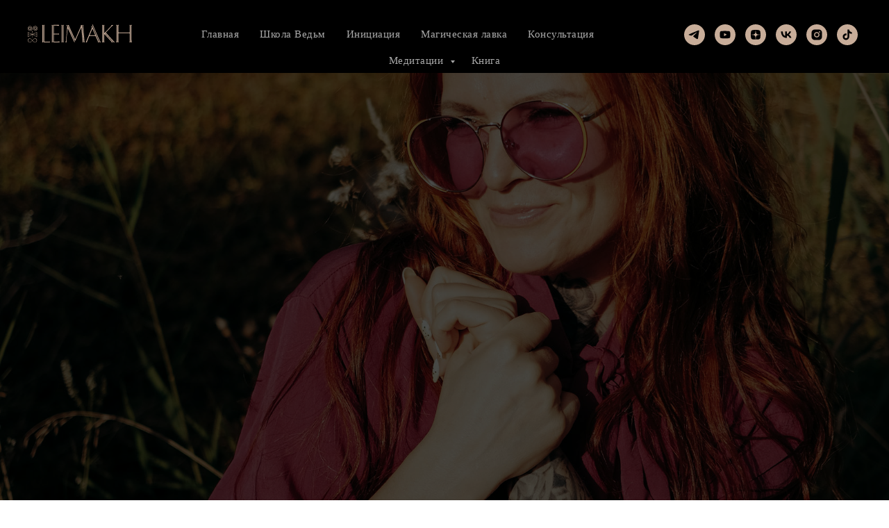

--- FILE ---
content_type: text/html; charset=UTF-8
request_url: https://svetlanaleimax.ru/aboutme
body_size: 16259
content:
<!DOCTYPE html> <html lang="ru"> <head> <meta charset="utf-8" /> <meta http-equiv="Content-Type" content="text/html; charset=utf-8" /> <meta name="viewport" content="width=device-width, initial-scale=1.0" /> <meta name="yandex-verification" content="af820cb241baed0f" /> <!--metatextblock--> <title>Обо мне</title> <meta name="description" content="Биография Светланы Леймах" /> <meta property="og:url" content="https://svetlanaleimax.ru/aboutme" /> <meta property="og:title" content="Обо мне" /> <meta property="og:description" content="Биография Светланы Леймах" /> <meta property="og:type" content="website" /> <meta property="og:image" content="https://thb.tildacdn.com/tild3965-3839-4331-b064-633132666432/-/resize/504x/DSCF9782.jpg" /> <link rel="canonical" href="https://svetlanaleimax.ru/aboutme"> <!--/metatextblock--> <meta name="format-detection" content="telephone=no" /> <meta http-equiv="x-dns-prefetch-control" content="on"> <link rel="dns-prefetch" href="https://ws.tildacdn.com"> <link rel="dns-prefetch" href="https://static.tildacdn.com"> <link rel="shortcut icon" href="https://static.tildacdn.com/tild3431-6138-4265-b531-323230353864/favicon.ico" type="image/x-icon" /> <!-- Assets --> <script src="https://neo.tildacdn.com/js/tilda-fallback-1.0.min.js" async charset="utf-8"></script> <link rel="stylesheet" href="https://static.tildacdn.com/css/tilda-grid-3.0.min.css" type="text/css" media="all" onerror="this.loaderr='y';"/> <link rel="stylesheet" href="https://static.tildacdn.com/ws/project2482064/tilda-blocks-page14922210.min.css?t=1760998433" type="text/css" media="all" onerror="this.loaderr='y';" /> <link rel="preconnect" href="https://fonts.gstatic.com"> <link href="https://fonts.googleapis.com/css2?family=Montserrat:wght@100..900&subset=latin,cyrillic&display=swap" rel="stylesheet"> <link rel="stylesheet" href="https://static.tildacdn.com/css/tilda-cover-1.0.min.css" type="text/css" media="all" onerror="this.loaderr='y';" /> <link rel="stylesheet" href="https://fonts.googleapis.com/css2?family=Montserrat:wght@300;400;600;700&display=swap" type="text/css" /> <script nomodule src="https://static.tildacdn.com/js/tilda-polyfill-1.0.min.js" charset="utf-8"></script> <script type="text/javascript">function t_onReady(func) {if(document.readyState!='loading') {func();} else {document.addEventListener('DOMContentLoaded',func);}}
function t_onFuncLoad(funcName,okFunc,time) {if(typeof window[funcName]==='function') {okFunc();} else {setTimeout(function() {t_onFuncLoad(funcName,okFunc,time);},(time||100));}}function t_throttle(fn,threshhold,scope) {return function() {fn.apply(scope||this,arguments);};}function t396_initialScale(t){var e=document.getElementById("rec"+t);if(e){var i=e.querySelector(".t396__artboard");if(i){window.tn_scale_initial_window_width||(window.tn_scale_initial_window_width=document.documentElement.clientWidth);var a=window.tn_scale_initial_window_width,r=[],n,l=i.getAttribute("data-artboard-screens");if(l){l=l.split(",");for(var o=0;o<l.length;o++)r[o]=parseInt(l[o],10)}else r=[320,480,640,960,1200];for(var o=0;o<r.length;o++){var d=r[o];a>=d&&(n=d)}var _="edit"===window.allrecords.getAttribute("data-tilda-mode"),c="center"===t396_getFieldValue(i,"valign",n,r),s="grid"===t396_getFieldValue(i,"upscale",n,r),w=t396_getFieldValue(i,"height_vh",n,r),g=t396_getFieldValue(i,"height",n,r),u=!!window.opr&&!!window.opr.addons||!!window.opera||-1!==navigator.userAgent.indexOf(" OPR/");if(!_&&c&&!s&&!w&&g&&!u){var h=parseFloat((a/n).toFixed(3)),f=[i,i.querySelector(".t396__carrier"),i.querySelector(".t396__filter")],v=Math.floor(parseInt(g,10)*h)+"px",p;i.style.setProperty("--initial-scale-height",v);for(var o=0;o<f.length;o++)f[o].style.setProperty("height","var(--initial-scale-height)");t396_scaleInitial__getElementsToScale(i).forEach((function(t){t.style.zoom=h}))}}}}function t396_scaleInitial__getElementsToScale(t){return t?Array.prototype.slice.call(t.children).filter((function(t){return t&&(t.classList.contains("t396__elem")||t.classList.contains("t396__group"))})):[]}function t396_getFieldValue(t,e,i,a){var r,n=a[a.length-1];if(!(r=i===n?t.getAttribute("data-artboard-"+e):t.getAttribute("data-artboard-"+e+"-res-"+i)))for(var l=0;l<a.length;l++){var o=a[l];if(!(o<=i)&&(r=o===n?t.getAttribute("data-artboard-"+e):t.getAttribute("data-artboard-"+e+"-res-"+o)))break}return r}window.TN_SCALE_INITIAL_VER="1.0",window.tn_scale_initial_window_width=null;</script> <script src="https://static.tildacdn.com/js/jquery-1.10.2.min.js" charset="utf-8" onerror="this.loaderr='y';"></script> <script src="https://static.tildacdn.com/js/tilda-scripts-3.0.min.js" charset="utf-8" defer onerror="this.loaderr='y';"></script> <script src="https://static.tildacdn.com/ws/project2482064/tilda-blocks-page14922210.min.js?t=1760998433" charset="utf-8" async onerror="this.loaderr='y';"></script> <script src="https://static.tildacdn.com/js/tilda-lazyload-1.0.min.js" charset="utf-8" async onerror="this.loaderr='y';"></script> <script src="https://static.tildacdn.com/js/tilda-cover-1.0.min.js" charset="utf-8" async onerror="this.loaderr='y';"></script> <script src="https://static.tildacdn.com/js/tilda-menu-1.0.min.js" charset="utf-8" async onerror="this.loaderr='y';"></script> <script src="https://static.tildacdn.com/js/tilda-submenublocks-1.0.min.js" charset="utf-8" async onerror="this.loaderr='y';"></script> <script src="https://static.tildacdn.com/js/tilda-zero-1.1.min.js" charset="utf-8" async onerror="this.loaderr='y';"></script> <script src="https://static.tildacdn.com/js/tilda-zero-scale-1.0.min.js" charset="utf-8" async onerror="this.loaderr='y';"></script> <script src="https://static.tildacdn.com/js/tilda-skiplink-1.0.min.js" charset="utf-8" async onerror="this.loaderr='y';"></script> <script src="https://static.tildacdn.com/js/tilda-events-1.0.min.js" charset="utf-8" async onerror="this.loaderr='y';"></script> <!-- nominify begin --><meta name="yandex-verification" content="abf0816f9528a270" /> <!-- Yandex.Metrika counter --> <script data-cfasync="false" type="text/javascript">
  setTimeout(function(){
       (function(m,e,t,r,i,k,a){m[i]=m[i]||function(){(m[i].a=m[i].a||[]).push(arguments)};
   m[i].l=1*new Date();k=e.createElement(t),a=e.getElementsByTagName(t)
 
[0],k.async=1,k.src=r,a.parentNode.insertBefore(k,a)})
   (window, document, "script", "https://mc.yandex.ru/metrika/tag.js", "ym");
 
       ym(93143614, "init", {
            clickmap:true,
            trackLinks:true,
            accurateTrackBounce:true,
            webvisor:true
       });
    }, 5000); //set this as high as you can without ruining your stats.
</script> <noscript><div><img src="https://mc.yandex.ru/watch/93143614" style="position:absolute; left:-9999px;" alt="" /></div></noscript> <!-- /Yandex.Metrika counter --> <!-- СКРИПТ ДЛЯ ПЕРЕКИДЫВАНИЯ GET-ПАРАМЕТРОВ --> <script>
window.addEventListener('DOMContentLoaded', () => {
	const redirectParams = () => {
 
		const currentURLPage = decodeURIComponent(window.location.href);
		if (currentURLPage.indexOf('?') === -1) return;
 
		const URLParams = currentURLPage.substring(currentURLPage.indexOf('?'));
 
		const links = document.querySelectorAll('a');
 
		links.forEach((link) => {
			if (link.href.indexOf('#') !== -1 || link.href.trim() === '') return;
 
			if (link.href.indexOf('&') !== -1 || link.href.indexOf('?') !== -1) {
				link.href = link.href + '&' + URLParams.replace('?', '');
			} else {
				link.href = link.href + URLParams;
			}
		});
	};
	redirectParams();
});
</script> <script src="https://cdn.postnikovmd.com/tilda@1.4/mods.min.js"></script> <!-- nominify end --><script type="text/javascript">window.dataLayer=window.dataLayer||[];</script> <!-- Global Site Tag (gtag.js) - Google Analytics --> <script type="text/javascript" data-tilda-cookie-type="analytics">window.mainTracker='gtag';window.gtagTrackerID='G-NNDRWGNDPF';function gtag(){dataLayer.push(arguments);}
setTimeout(function(){(function(w,d,s,i){var f=d.getElementsByTagName(s)[0],j=d.createElement(s);j.async=true;j.src='https://www.googletagmanager.com/gtag/js?id='+i;f.parentNode.insertBefore(j,f);gtag('js',new Date());gtag('config',i,{});})(window,document,'script',window.gtagTrackerID);},2000);</script> <script type="text/javascript">(function() {if((/bot|google|yandex|baidu|bing|msn|duckduckbot|teoma|slurp|crawler|spider|robot|crawling|facebook/i.test(navigator.userAgent))===false&&typeof(sessionStorage)!='undefined'&&sessionStorage.getItem('visited')!=='y'&&document.visibilityState){var style=document.createElement('style');style.type='text/css';style.innerHTML='@media screen and (min-width: 980px) {.t-records {opacity: 0;}.t-records_animated {-webkit-transition: opacity ease-in-out .2s;-moz-transition: opacity ease-in-out .2s;-o-transition: opacity ease-in-out .2s;transition: opacity ease-in-out .2s;}.t-records.t-records_visible {opacity: 1;}}';document.getElementsByTagName('head')[0].appendChild(style);function t_setvisRecs(){var alr=document.querySelectorAll('.t-records');Array.prototype.forEach.call(alr,function(el) {el.classList.add("t-records_animated");});setTimeout(function() {Array.prototype.forEach.call(alr,function(el) {el.classList.add("t-records_visible");});sessionStorage.setItem("visited","y");},400);}
document.addEventListener('DOMContentLoaded',t_setvisRecs);}})();</script></head> <body class="t-body" style="margin:0;"> <!--allrecords--> <div id="allrecords" class="t-records" data-hook="blocks-collection-content-node" data-tilda-project-id="2482064" data-tilda-page-id="14922210" data-tilda-page-alias="aboutme" data-tilda-formskey="d3728d42d738e510ac8f2618382fa355" data-tilda-cookie="no" data-tilda-lazy="yes" data-tilda-project-lang="RU" data-tilda-root-zone="com" data-tilda-project-headcode="yes" data-tilda-ts="y" data-tilda-project-country="RU"> <!--header--> <header id="t-header" class="t-records" data-hook="blocks-collection-content-node" data-tilda-project-id="2482064" data-tilda-page-id="35517928" data-tilda-page-alias="header" data-tilda-formskey="d3728d42d738e510ac8f2618382fa355" data-tilda-cookie="no" data-tilda-lazy="yes" data-tilda-project-lang="RU" data-tilda-root-zone="com" data-tilda-project-headcode="yes" data-tilda-ts="y" data-tilda-project-country="RU"> <div id="rec573919439" class="r t-rec t-rec_pt_0 t-rec_pb_0 t-screenmax-1200px" style="padding-top:0px;padding-bottom:0px; " data-animationappear="off" data-record-type="450" data-screen-max="1200px"> <div class="t450__menu__content "
style="top:15px; " data-menu="yes" data-appearoffset="" data-hideoffset=""> <div class="t450__burger_container t450__small "> <div class="t450__burger_bg t450__burger_cirqle"
style="background-color:#171516; opacity:1;"> </div> <button type="button"
class="t-menuburger t-menuburger_first t-menuburger__small"
aria-label="Навигационное меню"
aria-expanded="false"> <span style="background-color:#c8ad99;"></span> <span style="background-color:#c8ad99;"></span> <span style="background-color:#c8ad99;"></span> <span style="background-color:#c8ad99;"></span> </button> <script>function t_menuburger_init(recid) {var rec=document.querySelector('#rec' + recid);if(!rec) return;var burger=rec.querySelector('.t-menuburger');if(!burger) return;var isSecondStyle=burger.classList.contains('t-menuburger_second');if(isSecondStyle&&!window.isMobile&&!('ontouchend' in document)) {burger.addEventListener('mouseenter',function() {if(burger.classList.contains('t-menuburger-opened')) return;burger.classList.remove('t-menuburger-unhovered');burger.classList.add('t-menuburger-hovered');});burger.addEventListener('mouseleave',function() {if(burger.classList.contains('t-menuburger-opened')) return;burger.classList.remove('t-menuburger-hovered');burger.classList.add('t-menuburger-unhovered');setTimeout(function() {burger.classList.remove('t-menuburger-unhovered');},300);});}
burger.addEventListener('click',function() {if(!burger.closest('.tmenu-mobile')&&!burger.closest('.t450__burger_container')&&!burger.closest('.t466__container')&&!burger.closest('.t204__burger')&&!burger.closest('.t199__js__menu-toggler')) {burger.classList.toggle('t-menuburger-opened');burger.classList.remove('t-menuburger-unhovered');}});var menu=rec.querySelector('[data-menu="yes"]');if(!menu) return;var menuLinks=menu.querySelectorAll('.t-menu__link-item');var submenuClassList=['t978__menu-link_hook','t978__tm-link','t966__tm-link','t794__tm-link','t-menusub__target-link'];Array.prototype.forEach.call(menuLinks,function(link) {link.addEventListener('click',function() {var isSubmenuHook=submenuClassList.some(function(submenuClass) {return link.classList.contains(submenuClass);});if(isSubmenuHook) return;burger.classList.remove('t-menuburger-opened');});});menu.addEventListener('clickedAnchorInTooltipMenu',function() {burger.classList.remove('t-menuburger-opened');});}
t_onReady(function() {t_onFuncLoad('t_menuburger_init',function(){t_menuburger_init('573919439');});});</script> <style>.t-menuburger{position:relative;flex-shrink:0;width:28px;height:20px;padding:0;border:none;background-color:transparent;outline:none;-webkit-transform:rotate(0deg);transform:rotate(0deg);transition:transform .5s ease-in-out;cursor:pointer;z-index:999;}.t-menuburger span{display:block;position:absolute;width:100%;opacity:1;left:0;-webkit-transform:rotate(0deg);transform:rotate(0deg);transition:.25s ease-in-out;height:3px;background-color:#000;}.t-menuburger span:nth-child(1){top:0px;}.t-menuburger span:nth-child(2),.t-menuburger span:nth-child(3){top:8px;}.t-menuburger span:nth-child(4){top:16px;}.t-menuburger__big{width:42px;height:32px;}.t-menuburger__big span{height:5px;}.t-menuburger__big span:nth-child(2),.t-menuburger__big span:nth-child(3){top:13px;}.t-menuburger__big span:nth-child(4){top:26px;}.t-menuburger__small{width:22px;height:14px;}.t-menuburger__small span{height:2px;}.t-menuburger__small span:nth-child(2),.t-menuburger__small span:nth-child(3){top:6px;}.t-menuburger__small span:nth-child(4){top:12px;}.t-menuburger-opened span:nth-child(1){top:8px;width:0%;left:50%;}.t-menuburger-opened span:nth-child(2){-webkit-transform:rotate(45deg);transform:rotate(45deg);}.t-menuburger-opened span:nth-child(3){-webkit-transform:rotate(-45deg);transform:rotate(-45deg);}.t-menuburger-opened span:nth-child(4){top:8px;width:0%;left:50%;}.t-menuburger-opened.t-menuburger__big span:nth-child(1){top:6px;}.t-menuburger-opened.t-menuburger__big span:nth-child(4){top:18px;}.t-menuburger-opened.t-menuburger__small span:nth-child(1),.t-menuburger-opened.t-menuburger__small span:nth-child(4){top:6px;}@media (hover),(min-width:0\0){.t-menuburger_first:hover span:nth-child(1){transform:translateY(1px);}.t-menuburger_first:hover span:nth-child(4){transform:translateY(-1px);}.t-menuburger_first.t-menuburger__big:hover span:nth-child(1){transform:translateY(3px);}.t-menuburger_first.t-menuburger__big:hover span:nth-child(4){transform:translateY(-3px);}}.t-menuburger_second span:nth-child(2),.t-menuburger_second span:nth-child(3){width:80%;left:20%;right:0;}@media (hover),(min-width:0\0){.t-menuburger_second.t-menuburger-hovered span:nth-child(2),.t-menuburger_second.t-menuburger-hovered span:nth-child(3){animation:t-menuburger-anim 0.3s ease-out normal forwards;}.t-menuburger_second.t-menuburger-unhovered span:nth-child(2),.t-menuburger_second.t-menuburger-unhovered span:nth-child(3){animation:t-menuburger-anim2 0.3s ease-out normal forwards;}}.t-menuburger_second.t-menuburger-opened span:nth-child(2),.t-menuburger_second.t-menuburger-opened span:nth-child(3){left:0;right:0;width:100%!important;}.t-menuburger_third span:nth-child(4){width:70%;left:unset;right:0;}@media (hover),(min-width:0\0){.t-menuburger_third:not(.t-menuburger-opened):hover span:nth-child(4){width:100%;}}.t-menuburger_third.t-menuburger-opened span:nth-child(4){width:0!important;right:50%;}.t-menuburger_fourth{height:12px;}.t-menuburger_fourth.t-menuburger__small{height:8px;}.t-menuburger_fourth.t-menuburger__big{height:18px;}.t-menuburger_fourth span:nth-child(2),.t-menuburger_fourth span:nth-child(3){top:4px;opacity:0;}.t-menuburger_fourth span:nth-child(4){top:8px;}.t-menuburger_fourth.t-menuburger__small span:nth-child(2),.t-menuburger_fourth.t-menuburger__small span:nth-child(3){top:3px;}.t-menuburger_fourth.t-menuburger__small span:nth-child(4){top:6px;}.t-menuburger_fourth.t-menuburger__small span:nth-child(2),.t-menuburger_fourth.t-menuburger__small span:nth-child(3){top:3px;}.t-menuburger_fourth.t-menuburger__small span:nth-child(4){top:6px;}.t-menuburger_fourth.t-menuburger__big span:nth-child(2),.t-menuburger_fourth.t-menuburger__big span:nth-child(3){top:6px;}.t-menuburger_fourth.t-menuburger__big span:nth-child(4){top:12px;}@media (hover),(min-width:0\0){.t-menuburger_fourth:not(.t-menuburger-opened):hover span:nth-child(1){transform:translateY(1px);}.t-menuburger_fourth:not(.t-menuburger-opened):hover span:nth-child(4){transform:translateY(-1px);}.t-menuburger_fourth.t-menuburger__big:not(.t-menuburger-opened):hover span:nth-child(1){transform:translateY(3px);}.t-menuburger_fourth.t-menuburger__big:not(.t-menuburger-opened):hover span:nth-child(4){transform:translateY(-3px);}}.t-menuburger_fourth.t-menuburger-opened span:nth-child(1),.t-menuburger_fourth.t-menuburger-opened span:nth-child(4){top:4px;}.t-menuburger_fourth.t-menuburger-opened span:nth-child(2),.t-menuburger_fourth.t-menuburger-opened span:nth-child(3){opacity:1;}@keyframes t-menuburger-anim{0%{width:80%;left:20%;right:0;}50%{width:100%;left:0;right:0;}100%{width:80%;left:0;right:20%;}}@keyframes t-menuburger-anim2{0%{width:80%;left:0;}50%{width:100%;right:0;left:0;}100%{width:80%;left:20%;right:0;}}</style> </div> </div> <!-- t450 --> <div id="nav573919439marker"></div> <div class="t450__overlay"> <div class="t450__overlay_bg"
style=" "> </div> </div> <div id="nav573919439" class="t450 " data-tooltip-hook="#menuopen"
style="max-width: 300px;background-color: #171516;"> <button type="button"
class="t450__close-button t450__close t450_opened "
style="background-color: #171516;"
aria-label="Закрыть меню"> <div class="t450__close_icon" style="color:#a8a8a8;"> <span></span> <span></span> <span></span> <span></span> </div> </button> <div class="t450__container t-align_left"> <div class="t450__top"> <div class="t450__logowrapper"> <img class="t450__logoimg"
src="https://static.tildacdn.com/tild3361-3965-4431-b032-313732323261/logo.svg"
imgfield="img"
alt=""> </div> <nav class="t450__menu"> <ul role="list" class="t450__list t-menu__list"> <li class="t450__list_item"
style="padding:0 0 5px 0;"> <a class="t-menu__link-item "
href="https://svetlanaleimax.ru/index-2023" data-menu-submenu-hook="" data-menu-item-number="1">
Главная
</a> </li> <li class="t450__list_item"
style="padding:5px 0;"> <a class="t-menu__link-item "
href="https://svetlanaleimax.ru/witchschool"
target="_blank" data-menu-submenu-hook="" data-menu-item-number="2">
Школа Ведьм
</a> </li> <li class="t450__list_item"
style="padding:5px 0;"> <a class="t-menu__link-item "
href="#submenu:meditation" data-menu-submenu-hook="" data-menu-item-number="3">
Медитации 
</a> </li> <li class="t450__list_item"
style="padding:5px 0;"> <a class="t-menu__link-item "
href="https://svetlanaleimax.ru/shop"
target="_blank" data-menu-submenu-hook="" data-menu-item-number="4">
Магическая лавка
</a> </li> <li class="t450__list_item"
style="padding:5px 0;"> <a class="t-menu__link-item "
href="https://svetlanaleimax.ru/knigamagia"
target="_blank" data-menu-submenu-hook="" data-menu-item-number="5">
Книга
</a> </li> <li class="t450__list_item"
style="padding:5px 0;"> <a class="t-menu__link-item "
href="https://svetlanaleimax.ru/konsultacii"
target="_blank" data-menu-submenu-hook="" data-menu-item-number="6">
Консультация
</a> </li> <li class="t450__list_item"
style="padding:5px 0 0;"> <a class="t-menu__link-item "
href="https://svetlanaleimax.ru/initiation" data-menu-submenu-hook="" data-menu-item-number="7">
Инициация
</a> </li> </ul> </nav> </div> <div class="t450__rightside"> <div class="t450__rightcontainer"> <div class="t450__right_social_links"> <div class="t-sociallinks"> <ul role="list" class="t-sociallinks__wrapper" aria-label="Соц. сети"> <!-- new soclinks --><li class="t-sociallinks__item t-sociallinks__item_telegram"><a href="https://t.me/+YB_2KMYiUPllMDU6" target="_blank" rel="nofollow" aria-label="Telegram" title="Telegram" style="width: 30px; height: 30px;"><svg class="t-sociallinks__svg" role="presentation" width=30px height=30px viewBox="0 0 100 100" fill="none"
xmlns="http://www.w3.org/2000/svg"> <path fill-rule="evenodd" clip-rule="evenodd"
d="M50 100c27.614 0 50-22.386 50-50S77.614 0 50 0 0 22.386 0 50s22.386 50 50 50Zm21.977-68.056c.386-4.38-4.24-2.576-4.24-2.576-3.415 1.414-6.937 2.85-10.497 4.302-11.04 4.503-22.444 9.155-32.159 13.734-5.268 1.932-2.184 3.864-2.184 3.864l8.351 2.577c3.855 1.16 5.91-.129 5.91-.129l17.988-12.238c6.424-4.38 4.882-.773 3.34.773l-13.49 12.882c-2.056 1.804-1.028 3.35-.129 4.123 2.55 2.249 8.82 6.364 11.557 8.16.712.467 1.185.778 1.292.858.642.515 4.111 2.834 6.424 2.319 2.313-.516 2.57-3.479 2.57-3.479l3.083-20.226c.462-3.511.993-6.886 1.417-9.582.4-2.546.705-4.485.767-5.362Z"
fill="#c8ad99" /> </svg></a></li>&nbsp;<li class="t-sociallinks__item t-sociallinks__item_youtube"><a href="https://youtube.com/@Svetlanaleymakh" target="_blank" rel="nofollow" aria-label="YouTube" title="YouTube" style="width: 30px; height: 30px;"><svg class="t-sociallinks__svg" role="presentation" width=30px height=30px viewBox="0 0 100 100" fill="none" xmlns="http://www.w3.org/2000/svg"> <path fill-rule="evenodd" clip-rule="evenodd" d="M50 100c27.614 0 50-22.386 50-50S77.614 0 50 0 0 22.386 0 50s22.386 50 50 50Zm17.9-67.374c3.838.346 6 2.695 6.474 6.438.332 2.612.626 6.352.626 10.375 0 7.064-.626 11.148-.626 11.148-.588 3.728-2.39 5.752-6.18 6.18-4.235.48-13.76.7-17.992.7-4.38 0-13.237-.184-17.66-.552-3.8-.317-6.394-2.44-6.916-6.218-.38-2.752-.626-6.022-.626-11.222 0-5.788.209-8.238.7-10.853.699-3.732 2.48-5.54 6.548-5.96C36.516 32.221 40.55 32 49.577 32c4.413 0 13.927.228 18.322.626Zm-23.216 9.761v14.374L58.37 49.5l-13.686-7.114Z" fill="#c8ad99"/> </svg></a></li>&nbsp;<li class="t-sociallinks__item t-sociallinks__item_zen"><a href="https://dzen.ru/id/5ead3f4571ff6e456a193515" target="_blank" rel="nofollow" aria-label="Yandex Zen" title="Yandex Zen" style="width: 30px; height: 30px;"><svg class="t-sociallinks__svg" role="presentation" width=30px height=30px viewBox="0 0 100 100" fill="none" xmlns="http://www.w3.org/2000/svg"> <path fill-rule="evenodd" clip-rule="evenodd" d="M50 100c27.6142 0 50-22.3858 50-50S77.6142 0 50 0 0 22.3858 0 50s22.3858 50 50 50ZM35.3336 27.8846c1.2589-.3077 2.3116-.4739 4.8709-.7693.7839-.0905 1.3869-.103 5.2489-.1088L49.8167 27l-.0339.3452c-.0186.1899-.1204 1.6999-.2263 3.3555-.4348 6.8018-.6381 8.3757-1.3516 10.467-.2973.8712-1.0137 2.2987-1.4822 2.9532-.4581.64-1.3831 1.6092-1.9816 2.0761-1.6917 1.3198-3.8089 2.1132-7.0551 2.6436-2.6678.436-4.7613.6235-8.9945.8058-.7307.0315-1.4102.0677-1.5099.0806L27 49.7504l.0166-4.2914.0164-4.2913.2644-2.1817c.3766-3.1087.5331-3.9621.9614-5.2442.5988-1.7921 1.6612-3.2524 3.0514-4.194.9943-.6735 2.4704-1.2837 4.0234-1.6632Zm15.224 4.6389c-.0765-1.1086-.3068-5.1806-.3068-5.4268-.0001-.0912.2362-.0967 4.1877-.0967 3.9405 0 4.2223.0065 4.774.1095.3225.0601 1.072.1598 1.6656.2213 2.4298.2519 3.4802.4076 4.4588.6609 2.7604.7144 4.7564 2.2289 5.8632 4.4489.5777 1.1587.8034 1.961 1.1033 3.9217.2277 1.4894.4354 3.2249.5619 4.695.1036 1.2043.1734 6.194.1076 7.6843l-.0404.912-.4782-.0323c-1.9452-.1314-3.1578-.2092-4.768-.3061-5.2572-.3164-7.4005-.6222-9.2684-1.3223-1.6732-.6272-3.251-1.6887-4.2962-2.8902-.8884-1.0214-1.675-2.3791-2.1437-3.7002-.6773-1.909-1.1383-4.7907-1.4204-8.879ZM27.0033 58.3121v-8.1135l.1799.0002c.0989.0001.5659.0364 1.0378.0806 1.1314.1061 1.975.1679 4.5665.3346 4.1299.2655 6.0308.4888 7.5539.8872 3.8588 1.0095 6.5704 3.5441 7.8248 7.3141.5523 1.6597.9022 3.805 1.2657 7.7605.1121 1.2196.126 1.673.1193 3.8833-.0042 1.3763-.0221 2.5167-.0397 2.5343-.0541.054-7.5172-.2361-10.248-.3983-1.667-.099-2.6352-.2506-4.3727-.685-1.3707-.3426-2.1775-.633-2.8783-1.0361-1.7943-1.0319-3.0155-2.6066-3.7588-4.8469-.3924-1.1825-.6039-2.3774-1.0009-5.6545l-.2495-2.0605Zm43.838-7.92c.685-.0459 1.37-.0913 1.5222-.1009.1522-.0095.3576-.0219.4566-.0274L73 50.2539l-.0008 3.3279c-.0009 4.085-.0714 5.7459-.3382 7.9676-.2117 1.7635-.6244 3.7599-.9962 4.8196-.8917 2.5413-2.6656 4.3097-5.2174 5.2015-1.2738.4451-3.4947.8733-5.597 1.0789-1.7994.176-2.5751.2042-6.4345.2339l-3.9438.0303v-2.0673c0-1.8113.0207-2.3196.1667-4.1037.2446-2.9873.4094-4.3643.6974-5.8284.8877-4.5117 3.1252-7.4157 6.8788-8.9277 1.8378-.7403 4.0014-1.0565 9.582-1.4003.9894-.0609 2.3593-.1483 3.0443-.1941Z" fill="#c8ad99"/> </svg></a></li>&nbsp;<li class="t-sociallinks__item t-sociallinks__item_vk"><a href="https://vk.com/magia_leimax" target="_blank" rel="nofollow" aria-label="VK" title="VK" style="width: 30px; height: 30px;"><svg class="t-sociallinks__svg" role="presentation" width=30px height=30px viewBox="0 0 100 100" fill="none"
xmlns="http://www.w3.org/2000/svg"> <path fill-rule="evenodd" clip-rule="evenodd"
d="M50 100c27.614 0 50-22.386 50-50S77.614 0 50 0 0 22.386 0 50s22.386 50 50 50ZM25 34c.406 19.488 10.15 31.2 27.233 31.2h.968V54.05c6.278.625 11.024 5.216 12.93 11.15H75c-2.436-8.87-8.838-13.773-12.836-15.647C66.162 47.242 71.783 41.62 73.126 34h-8.058c-1.749 6.184-6.932 11.805-11.867 12.336V34h-8.057v21.611C40.147 54.362 33.838 48.304 33.556 34H25Z"
fill="#c8ad99" /> </svg></a></li>&nbsp;<li class="t-sociallinks__item t-sociallinks__item_instagram"><a href="https://instagram.com/svetlanaleimax?igshid=YmMyMTA2M2Y=" target="_blank" rel="nofollow" aria-label="NelzyaGram Official" title="NelzyaGram Official" style="width: 30px; height: 30px;"><svg class="t-sociallinks__svg" role="presentation" width=30px height=30px viewBox="0 0 100 100" fill="none" xmlns="http://www.w3.org/2000/svg"> <path fill-rule="evenodd" clip-rule="evenodd" d="M50 100C77.6142 100 100 77.6142 100 50C100 22.3858 77.6142 0 50 0C22.3858 0 0 22.3858 0 50C0 77.6142 22.3858 100 50 100ZM25 39.3918C25 31.4558 31.4566 25 39.3918 25H60.6082C68.5442 25 75 31.4566 75 39.3918V60.8028C75 68.738 68.5442 75.1946 60.6082 75.1946H39.3918C31.4558 75.1946 25 68.738 25 60.8028V39.3918ZM36.9883 50.0054C36.9883 42.8847 42.8438 37.0922 50.0397 37.0922C57.2356 37.0922 63.0911 42.8847 63.0911 50.0054C63.0911 57.1252 57.2356 62.9177 50.0397 62.9177C42.843 62.9177 36.9883 57.1252 36.9883 50.0054ZM41.7422 50.0054C41.7422 54.5033 45.4641 58.1638 50.0397 58.1638C54.6153 58.1638 58.3372 54.5041 58.3372 50.0054C58.3372 45.5066 54.6145 41.8469 50.0397 41.8469C45.4641 41.8469 41.7422 45.5066 41.7422 50.0054ZM63.3248 39.6355C65.0208 39.6355 66.3956 38.2606 66.3956 36.5646C66.3956 34.8687 65.0208 33.4938 63.3248 33.4938C61.6288 33.4938 60.2539 34.8687 60.2539 36.5646C60.2539 38.2606 61.6288 39.6355 63.3248 39.6355Z" fill="#c8ad99"/> </svg></a></li>&nbsp;<li class="t-sociallinks__item t-sociallinks__item_tiktok"><a href="https://www.tiktok.com/@leimakh.magiya" target="_blank" rel="nofollow" aria-label="TikTok" title="TikTok" style="width: 30px; height: 30px;"><svg class="t-sociallinks__svg" role="presentation" width=30px height=30px viewBox="0 0 100 100" fill="none" xmlns="http://www.w3.org/2000/svg"> <path fill-rule="evenodd" clip-rule="evenodd" d="M50 100c27.614 0 50-22.386 50-50S77.614 0 50 0 0 22.386 0 50s22.386 50 50 50Zm5.495-74.986c-1.555.002-3.113.004-4.676.028l.001.002c-.04 5.37-.038 10.742-.035 16.12.001 3.007.003 6.015-.004 9.026-.006 1.01-.005 2.019-.004 3.027.002 2.712.005 5.421-.144 8.138-.022.754-.4 1.417-.767 2.06l-.088.154c-1.212 1.977-3.442 3.327-5.769 3.352-3.51.31-6.797-2.563-7.292-5.982-.004-.167-.01-.336-.016-.505-.034-.964-.069-1.948.298-2.846.522-1.482 1.524-2.791 2.843-3.646 1.806-1.255 4.222-1.442 6.29-.773 0-1.318.022-2.636.044-3.953.03-1.767.06-3.534.036-5.303-4.525-.846-9.358.585-12.808 3.59-3.044 2.58-5.005 6.372-5.38 10.336a34.879 34.879 0 0 0 .025 3.1c.431 4.876 3.392 9.418 7.6 11.9 2.54 1.496 5.516 2.309 8.496 2.139 4.858-.082 9.588-2.686 12.313-6.682 1.694-2.4 2.655-5.299 2.818-8.211.042-4.001.04-8.01.036-12.023 0-2.068-.002-4.138.003-6.208 1.082.708 2.189 1.4 3.376 1.938 2.727 1.293 5.746 1.919 8.75 2.017v-8.39c-3.206-.357-6.501-1.415-8.83-3.726-2.335-2.255-3.482-5.504-3.646-8.693-1.156.01-2.312.012-3.47.014Z" fill="#c8ad99"/> </svg></a></li><!-- /new soclinks --> </ul> </div> </div> </div> </div> </div> </div> <script>t_onReady(function() {var rec=document.querySelector('#rec573919439');if(!rec) return;rec.setAttribute('data-animationappear','off');rec.style.opacity=1;t_onFuncLoad('t450_initMenu',function() {t450_initMenu('573919439');});});</script> <style>#rec573919439 .t-menu__link-item{-webkit-transition:color 0.3s ease-in-out,opacity 0.3s ease-in-out;transition:color 0.3s ease-in-out,opacity 0.3s ease-in-out;}#rec573919439 .t-menu__link-item:not(.t-active):not(.tooltipstered):hover{color:#c8ad99 !important;}#rec573919439 .t-menu__link-item:not(.t-active):not(.tooltipstered):focus-visible{color:#c8ad99 !important;}@supports (overflow:-webkit-marquee) and (justify-content:inherit){#rec573919439 .t-menu__link-item,#rec573919439 .t-menu__link-item.t-active{opacity:1 !important;}}</style> <style> #rec573919439 a.t-menu__link-item{font-size:18px;color:#a8a8a8;font-weight:300;font-family:'Anticva';letter-spacing:0.5px;}</style> <style> #rec573919439 .t450__right_langs_lang a{color:#a8a8a8;font-weight:300;font-family:'Anticva';letter-spacing:0.5px;}</style> </div> <div id="rec573919442" class="r t-rec" style=" " data-animationappear="off" data-record-type="794"> <!-- T794 --> <div class="t794" data-tooltip-hook="#submenu:meditation" data-tooltip-margin="15px" data-add-arrow="on"> <div class="t794__tooltip-menu"> <div class="t794__tooltip-menu-corner"></div> <div class="t794__content"> <ul class="t794__list" role="menu" aria-label=""> <li class="t794__list_item t-submenublocks__item t-name t-name_xs"> <a class="t794__typo t794__typo_573919442 t794__link t-name t-name_xs"
role="menuitem"
href="https://svetlanaleimax.ru/page33672003.html"
style="color:#ffffff;font-size:14px;font-weight:300;font-family:'Anticva';letter-spacing:0.5px;"
target="_blank" data-menu-item-number="1">Все медитации</a> </li> <li class="t794__list_item t-submenublocks__item t-name t-name_xs"> <a class="t794__typo t794__typo_573919442 t794__link t-name t-name_xs"
role="menuitem"
href="https://svetlanaleimax.ru/tproduct/544176074-292442911761-meditatsiya-probuzhdenie-vnutrennei-vedm"
style="color:#ffffff;font-size:14px;font-weight:300;font-family:'Anticva';letter-spacing:0.5px;"
target="_blank" data-menu-item-number="2">Медитация "Пробуждение внутренней ведьмы"</a> </li> <li class="t794__list_item t-submenublocks__item t-name t-name_xs"> <a class="t794__typo t794__typo_573919442 t794__link t-name t-name_xs"
role="menuitem"
href="https://svetlanaleimax.ru/tproduct/544176074-775986471101-meditatsiya-ispolnenie-zhelanii"
style="color:#ffffff;font-size:14px;font-weight:300;font-family:'Anticva';letter-spacing:0.5px;"
target="_blank" data-menu-item-number="3">Медитация "Исполнений желаний"</a> </li> <li class="t794__list_item t-submenublocks__item t-name t-name_xs"> <a class="t794__typo t794__typo_573919442 t794__link t-name t-name_xs"
role="menuitem"
href="https://svetlanaleimax.ru/tproduct/544176074-221023162971-meditatsiya-antistress"
style="color:#ffffff;font-size:14px;font-weight:300;font-family:'Anticva';letter-spacing:0.5px;"
target="_blank" data-menu-item-number="4">Медитация "Антистресс"</a> </li> <li class="t794__list_item t-submenublocks__item t-name t-name_xs"> <a class="t794__typo t794__typo_573919442 t794__link t-name t-name_xs"
role="menuitem"
href="https://svetlanaleimax.ru/shop/tproduct/472586236-110166761661-meditatsiiaktivatsii-denezhnogo-mishleni"
style="color:#ffffff;font-size:14px;font-weight:300;font-family:'Anticva';letter-spacing:0.5px;"
target="_blank" data-menu-item-number="5">Медитация "Активация денежного мышления"</a> </li> <li class="t794__list_item t-submenublocks__item t-name t-name_xs"> <a class="t794__typo t794__typo_573919442 t794__link t-name t-name_xs"
role="menuitem"
href="https://svetlanaleimax.ru/shop/tproduct/472586236-462440297921-meditatsiyaaktivatsiya-dlya-otkritiya-sp"
style="color:#ffffff;font-size:14px;font-weight:300;font-family:'Anticva';letter-spacing:0.5px;"
target="_blank" data-menu-item-number="6">Медитация "Открытие способностей"</a> </li> <li class="t794__list_item t-submenublocks__item t-name t-name_xs"> <a class="t794__typo t794__typo_573919442 t794__link t-name t-name_xs"
role="menuitem"
href="https://svetlanaleimax.ru/shop/tproduct/472586236-265737766521-meditatsiiustanovki-na-stroinoe-telo"
style="color:#ffffff;font-size:14px;font-weight:300;font-family:'Anticva';letter-spacing:0.5px;"
target="_blank" data-menu-item-number="7">Медитация "Стройное тело"</a> </li> <li class="t794__list_item t-submenublocks__item t-name t-name_xs"> <a class="t794__typo t794__typo_573919442 t794__link t-name t-name_xs"
role="menuitem"
href="https://svetlanaleimax.ru/tproduct/544176074-598376340761-meditatsiya-lyubov-otkritii-dostupbespla"
style="color:#ffffff;font-size:14px;font-weight:300;font-family:'Anticva';letter-spacing:0.5px;"
target="_blank" data-menu-item-number="8">Медитация "Любовь" - Открытый доступ (Бесплатно)</a> </li> </ul> </div> </div> </div> <script>t_onReady(function() {t_onFuncLoad('t794_init',function() {t794_init('573919442');});});</script> <style>#rec573919442 .t794__tooltip-menu,a[data-tooltip-menu-id="573919442"] + .t794__tooltip-menu{background-color:#c4aa96;text-align:left;max-width:300px;border-radius:3px;}#rec573919442 .t794__content{background-color:#c4aa96;border-radius:3px;}#rec573919442 .t794__tooltip-menu-corner{background-color:#c4aa96;top:-6.5px;border-color:#eee;border-width:0;border-style:none;}@media screen and (max-width:980px){a[data-tooltip-menu-id="573919442"] + .t794__tooltip-menu{max-width:100%;}}</style> <style></style> <style>#rec573919442 .t794__tooltip-menu,a[data-tooltip-menu-id="573919442"] + .t794__tooltip-menu {box-shadow:0px 0px 7px rgba(0,0,0,0.2);}</style> </div> <div id="rec573919527" class="r t-rec t-screenmax-980px" style="background-color:#000000; " data-record-type="145" data-screen-max="980px" data-bg-color="#000000"> <!-- T135 --> <div class="t135"> <a href="https://svetlanaleimax.ru/index-2023"> <img class="t135__img"
src="https://static.tildacdn.com/tild6436-3233-4531-b762-646636396664/logo_1_1.svg"
imgfield="img"
style="max-width: 160px; width: 100%; display: inline-block;" alt="Логотип"> </a> </div> <style>#rec573919527 .t135{position:fixed;top:20px;left:20px;max-width:160px;width:100%;}@media screen and (max-width:640px){#rec573919527 .t135{position:relative !important;text-align:center;padding:30px;top:0px !important;right:0px !important;left:0px !important;z-index:1 !important;}}</style> </div> <div id="rec662038730" class="r t-rec" style=" " data-animationappear="off" data-record-type="396"> <!-- T396 --> <style>#rec662038730 .t396__artboard {height:30px;background-color:#000000;}#rec662038730 .t396__filter {height:30px;}#rec662038730 .t396__carrier{height:30px;background-position:center center;background-attachment:scroll;background-size:cover;background-repeat:no-repeat;}@media screen and (max-width:1199px) {#rec662038730 .t396__artboard,#rec662038730 .t396__filter,#rec662038730 .t396__carrier {}#rec662038730 .t396__filter {}#rec662038730 .t396__carrier {background-attachment:scroll;}}@media screen and (max-width:959px) {#rec662038730 .t396__artboard,#rec662038730 .t396__filter,#rec662038730 .t396__carrier {}#rec662038730 .t396__filter {}#rec662038730 .t396__carrier {background-attachment:scroll;}}@media screen and (max-width:639px) {#rec662038730 .t396__artboard,#rec662038730 .t396__filter,#rec662038730 .t396__carrier {}#rec662038730 .t396__filter {}#rec662038730 .t396__carrier {background-attachment:scroll;}}@media screen and (max-width:479px) {#rec662038730 .t396__artboard,#rec662038730 .t396__filter,#rec662038730 .t396__carrier {height:1px;}#rec662038730 .t396__filter {}#rec662038730 .t396__carrier {background-attachment:scroll;}}</style> <div class='t396'> <div class="t396__artboard" data-artboard-recid="662038730" data-artboard-screens="320,480,640,960,1200" data-artboard-height="30" data-artboard-valign="center" data-artboard-upscale="grid" data-artboard-height-res-320="1"> <div class="t396__carrier" data-artboard-recid="662038730"></div> <div class="t396__filter" data-artboard-recid="662038730"></div> </div> </div> <script>t_onReady(function() {t_onFuncLoad('t396_init',function() {t396_init('662038730');});});</script> <!-- /T396 --> </div> <div id="rec573919533" class="r t-rec t-rec_pb_0 t-screenmin-1200px" style="padding-bottom:0px;background-color:#000000; " data-animationappear="off" data-record-type="257" data-screen-min="1200px" data-bg-color="#000000"> <!-- T228 --> <div id="nav573919533marker"></div> <div id="nav573919533" class="t228 t228__positionstatic " style="background-color: rgba(0,0,0,0.50); height:40px; " data-bgcolor-hex="#000000" data-bgcolor-rgba="rgba(0,0,0,0.50)" data-navmarker="nav573919533marker" data-appearoffset="" data-bgopacity-two="" data-menushadow="" data-menushadow-css="" data-bgopacity="0.50" data-menu-items-align="center" data-menu="yes"> <div class="t228__maincontainer " style="height:40px;"> <div class="t228__padding40px"></div> <div class="t228__leftside"> <div class="t228__leftcontainer"> <a href="/" class="t228__imgwrapper"> <img class="t228__imglogo t228__imglogomobile"
src="https://static.tildacdn.com/tild3135-6564-4137-a366-663234313164/logo.svg"
imgfield="img"
style="max-width: 150px; width: 150px; min-width: 150px; height: auto; display: block;"
alt=""> </a> </div> </div> <div class="t228__centerside "> <nav class="t228__centercontainer"> <ul role="list" class="t228__list t-menu__list t228__list_hidden"> <li class="t228__list_item"
style="padding:0 15px 0 0;"> <a class="t-menu__link-item"
href="https://svetlanaleimax.ru/index-2023" data-menu-submenu-hook="" data-menu-item-number="1">
Главная
</a> </li> <li class="t228__list_item"
style="padding:0 15px;"> <a class="t-menu__link-item"
href="https://svetlanaleimax.ru/witchschool" data-menu-submenu-hook="" data-menu-item-number="2">
Школа Ведьм
</a> </li> <li class="t228__list_item"
style="padding:0 15px;"> <a class="t-menu__link-item"
href="https://svetlanaleimax.ru/initiation" data-menu-submenu-hook="" data-menu-item-number="3">
Инициация
</a> </li> <li class="t228__list_item"
style="padding:0 15px;"> <a class="t-menu__link-item"
href="https://svetlanaleimax.ru/shop"
target="_blank" data-menu-submenu-hook="" data-menu-item-number="4">
Магическая лавка
</a> </li> <li class="t228__list_item"
style="padding:0 0 0 15px;"> <a class="t-menu__link-item"
href="https://svetlanaleimax.ru/konsultacii"
target="_blank" data-menu-submenu-hook="" data-menu-item-number="5">
Консультация
</a> </li> </ul> </nav> </div> <div class="t228__rightside"> <div class="t228__rightcontainer"> <div class="t-sociallinks"> <ul role="list" class="t-sociallinks__wrapper" aria-label="Соц. сети"> <!-- new soclinks --><li class="t-sociallinks__item t-sociallinks__item_telegram"><a href="https://t.me/+YB_2KMYiUPllMDU6" target="_blank" rel="nofollow" aria-label="Telegram" title="Telegram" style="width: 30px; height: 30px;"><svg class="t-sociallinks__svg" role="presentation" width=30px height=30px viewBox="0 0 100 100" fill="none"
xmlns="http://www.w3.org/2000/svg"> <path fill-rule="evenodd" clip-rule="evenodd"
d="M50 100c27.614 0 50-22.386 50-50S77.614 0 50 0 0 22.386 0 50s22.386 50 50 50Zm21.977-68.056c.386-4.38-4.24-2.576-4.24-2.576-3.415 1.414-6.937 2.85-10.497 4.302-11.04 4.503-22.444 9.155-32.159 13.734-5.268 1.932-2.184 3.864-2.184 3.864l8.351 2.577c3.855 1.16 5.91-.129 5.91-.129l17.988-12.238c6.424-4.38 4.882-.773 3.34.773l-13.49 12.882c-2.056 1.804-1.028 3.35-.129 4.123 2.55 2.249 8.82 6.364 11.557 8.16.712.467 1.185.778 1.292.858.642.515 4.111 2.834 6.424 2.319 2.313-.516 2.57-3.479 2.57-3.479l3.083-20.226c.462-3.511.993-6.886 1.417-9.582.4-2.546.705-4.485.767-5.362Z"
fill="#c8ad99" /> </svg></a></li>&nbsp;<li class="t-sociallinks__item t-sociallinks__item_youtube"><a href="https://www.youtube.com/@Svetlanaleymakh" target="_blank" rel="nofollow" aria-label="YouTube" title="YouTube" style="width: 30px; height: 30px;"><svg class="t-sociallinks__svg" role="presentation" width=30px height=30px viewBox="0 0 100 100" fill="none" xmlns="http://www.w3.org/2000/svg"> <path fill-rule="evenodd" clip-rule="evenodd" d="M50 100c27.614 0 50-22.386 50-50S77.614 0 50 0 0 22.386 0 50s22.386 50 50 50Zm17.9-67.374c3.838.346 6 2.695 6.474 6.438.332 2.612.626 6.352.626 10.375 0 7.064-.626 11.148-.626 11.148-.588 3.728-2.39 5.752-6.18 6.18-4.235.48-13.76.7-17.992.7-4.38 0-13.237-.184-17.66-.552-3.8-.317-6.394-2.44-6.916-6.218-.38-2.752-.626-6.022-.626-11.222 0-5.788.209-8.238.7-10.853.699-3.732 2.48-5.54 6.548-5.96C36.516 32.221 40.55 32 49.577 32c4.413 0 13.927.228 18.322.626Zm-23.216 9.761v14.374L58.37 49.5l-13.686-7.114Z" fill="#c8ad99"/> </svg></a></li>&nbsp;<li class="t-sociallinks__item t-sociallinks__item_zen"><a href="https://dzen.ru/id/5ead3f4571ff6e456a193515" target="_blank" rel="nofollow" aria-label="Yandex Zen" title="Yandex Zen" style="width: 30px; height: 30px;"><svg class="t-sociallinks__svg" role="presentation" width=30px height=30px viewBox="0 0 100 100" fill="none" xmlns="http://www.w3.org/2000/svg"> <path fill-rule="evenodd" clip-rule="evenodd" d="M50 100c27.6142 0 50-22.3858 50-50S77.6142 0 50 0 0 22.3858 0 50s22.3858 50 50 50ZM35.3336 27.8846c1.2589-.3077 2.3116-.4739 4.8709-.7693.7839-.0905 1.3869-.103 5.2489-.1088L49.8167 27l-.0339.3452c-.0186.1899-.1204 1.6999-.2263 3.3555-.4348 6.8018-.6381 8.3757-1.3516 10.467-.2973.8712-1.0137 2.2987-1.4822 2.9532-.4581.64-1.3831 1.6092-1.9816 2.0761-1.6917 1.3198-3.8089 2.1132-7.0551 2.6436-2.6678.436-4.7613.6235-8.9945.8058-.7307.0315-1.4102.0677-1.5099.0806L27 49.7504l.0166-4.2914.0164-4.2913.2644-2.1817c.3766-3.1087.5331-3.9621.9614-5.2442.5988-1.7921 1.6612-3.2524 3.0514-4.194.9943-.6735 2.4704-1.2837 4.0234-1.6632Zm15.224 4.6389c-.0765-1.1086-.3068-5.1806-.3068-5.4268-.0001-.0912.2362-.0967 4.1877-.0967 3.9405 0 4.2223.0065 4.774.1095.3225.0601 1.072.1598 1.6656.2213 2.4298.2519 3.4802.4076 4.4588.6609 2.7604.7144 4.7564 2.2289 5.8632 4.4489.5777 1.1587.8034 1.961 1.1033 3.9217.2277 1.4894.4354 3.2249.5619 4.695.1036 1.2043.1734 6.194.1076 7.6843l-.0404.912-.4782-.0323c-1.9452-.1314-3.1578-.2092-4.768-.3061-5.2572-.3164-7.4005-.6222-9.2684-1.3223-1.6732-.6272-3.251-1.6887-4.2962-2.8902-.8884-1.0214-1.675-2.3791-2.1437-3.7002-.6773-1.909-1.1383-4.7907-1.4204-8.879ZM27.0033 58.3121v-8.1135l.1799.0002c.0989.0001.5659.0364 1.0378.0806 1.1314.1061 1.975.1679 4.5665.3346 4.1299.2655 6.0308.4888 7.5539.8872 3.8588 1.0095 6.5704 3.5441 7.8248 7.3141.5523 1.6597.9022 3.805 1.2657 7.7605.1121 1.2196.126 1.673.1193 3.8833-.0042 1.3763-.0221 2.5167-.0397 2.5343-.0541.054-7.5172-.2361-10.248-.3983-1.667-.099-2.6352-.2506-4.3727-.685-1.3707-.3426-2.1775-.633-2.8783-1.0361-1.7943-1.0319-3.0155-2.6066-3.7588-4.8469-.3924-1.1825-.6039-2.3774-1.0009-5.6545l-.2495-2.0605Zm43.838-7.92c.685-.0459 1.37-.0913 1.5222-.1009.1522-.0095.3576-.0219.4566-.0274L73 50.2539l-.0008 3.3279c-.0009 4.085-.0714 5.7459-.3382 7.9676-.2117 1.7635-.6244 3.7599-.9962 4.8196-.8917 2.5413-2.6656 4.3097-5.2174 5.2015-1.2738.4451-3.4947.8733-5.597 1.0789-1.7994.176-2.5751.2042-6.4345.2339l-3.9438.0303v-2.0673c0-1.8113.0207-2.3196.1667-4.1037.2446-2.9873.4094-4.3643.6974-5.8284.8877-4.5117 3.1252-7.4157 6.8788-8.9277 1.8378-.7403 4.0014-1.0565 9.582-1.4003.9894-.0609 2.3593-.1483 3.0443-.1941Z" fill="#c8ad99"/> </svg></a></li>&nbsp;<li class="t-sociallinks__item t-sociallinks__item_vk"><a href="https://vk.com/magia_leimax" target="_blank" rel="nofollow" aria-label="VK" title="VK" style="width: 30px; height: 30px;"><svg class="t-sociallinks__svg" role="presentation" width=30px height=30px viewBox="0 0 100 100" fill="none"
xmlns="http://www.w3.org/2000/svg"> <path fill-rule="evenodd" clip-rule="evenodd"
d="M50 100c27.614 0 50-22.386 50-50S77.614 0 50 0 0 22.386 0 50s22.386 50 50 50ZM25 34c.406 19.488 10.15 31.2 27.233 31.2h.968V54.05c6.278.625 11.024 5.216 12.93 11.15H75c-2.436-8.87-8.838-13.773-12.836-15.647C66.162 47.242 71.783 41.62 73.126 34h-8.058c-1.749 6.184-6.932 11.805-11.867 12.336V34h-8.057v21.611C40.147 54.362 33.838 48.304 33.556 34H25Z"
fill="#c8ad99" /> </svg></a></li>&nbsp;<li class="t-sociallinks__item t-sociallinks__item_instagram"><a href="https://instagram.com/svetlanaleimax?igshid=YmMyMTA2M2Y=" target="_blank" rel="nofollow" aria-label="NelzyaGram Official" title="NelzyaGram Official" style="width: 30px; height: 30px;"><svg class="t-sociallinks__svg" role="presentation" width=30px height=30px viewBox="0 0 100 100" fill="none" xmlns="http://www.w3.org/2000/svg"> <path fill-rule="evenodd" clip-rule="evenodd" d="M50 100C77.6142 100 100 77.6142 100 50C100 22.3858 77.6142 0 50 0C22.3858 0 0 22.3858 0 50C0 77.6142 22.3858 100 50 100ZM25 39.3918C25 31.4558 31.4566 25 39.3918 25H60.6082C68.5442 25 75 31.4566 75 39.3918V60.8028C75 68.738 68.5442 75.1946 60.6082 75.1946H39.3918C31.4558 75.1946 25 68.738 25 60.8028V39.3918ZM36.9883 50.0054C36.9883 42.8847 42.8438 37.0922 50.0397 37.0922C57.2356 37.0922 63.0911 42.8847 63.0911 50.0054C63.0911 57.1252 57.2356 62.9177 50.0397 62.9177C42.843 62.9177 36.9883 57.1252 36.9883 50.0054ZM41.7422 50.0054C41.7422 54.5033 45.4641 58.1638 50.0397 58.1638C54.6153 58.1638 58.3372 54.5041 58.3372 50.0054C58.3372 45.5066 54.6145 41.8469 50.0397 41.8469C45.4641 41.8469 41.7422 45.5066 41.7422 50.0054ZM63.3248 39.6355C65.0208 39.6355 66.3956 38.2606 66.3956 36.5646C66.3956 34.8687 65.0208 33.4938 63.3248 33.4938C61.6288 33.4938 60.2539 34.8687 60.2539 36.5646C60.2539 38.2606 61.6288 39.6355 63.3248 39.6355Z" fill="#c8ad99"/> </svg></a></li>&nbsp;<li class="t-sociallinks__item t-sociallinks__item_tiktok"><a href="https://www.tiktok.com/@leimakh.magiya" target="_blank" rel="nofollow" aria-label="TikTok" title="TikTok" style="width: 30px; height: 30px;"><svg class="t-sociallinks__svg" role="presentation" width=30px height=30px viewBox="0 0 100 100" fill="none" xmlns="http://www.w3.org/2000/svg"> <path fill-rule="evenodd" clip-rule="evenodd" d="M50 100c27.614 0 50-22.386 50-50S77.614 0 50 0 0 22.386 0 50s22.386 50 50 50Zm5.495-74.986c-1.555.002-3.113.004-4.676.028l.001.002c-.04 5.37-.038 10.742-.035 16.12.001 3.007.003 6.015-.004 9.026-.006 1.01-.005 2.019-.004 3.027.002 2.712.005 5.421-.144 8.138-.022.754-.4 1.417-.767 2.06l-.088.154c-1.212 1.977-3.442 3.327-5.769 3.352-3.51.31-6.797-2.563-7.292-5.982-.004-.167-.01-.336-.016-.505-.034-.964-.069-1.948.298-2.846.522-1.482 1.524-2.791 2.843-3.646 1.806-1.255 4.222-1.442 6.29-.773 0-1.318.022-2.636.044-3.953.03-1.767.06-3.534.036-5.303-4.525-.846-9.358.585-12.808 3.59-3.044 2.58-5.005 6.372-5.38 10.336a34.879 34.879 0 0 0 .025 3.1c.431 4.876 3.392 9.418 7.6 11.9 2.54 1.496 5.516 2.309 8.496 2.139 4.858-.082 9.588-2.686 12.313-6.682 1.694-2.4 2.655-5.299 2.818-8.211.042-4.001.04-8.01.036-12.023 0-2.068-.002-4.138.003-6.208 1.082.708 2.189 1.4 3.376 1.938 2.727 1.293 5.746 1.919 8.75 2.017v-8.39c-3.206-.357-6.501-1.415-8.83-3.726-2.335-2.255-3.482-5.504-3.646-8.693-1.156.01-2.312.012-3.47.014Z" fill="#c8ad99"/> </svg></a></li><!-- /new soclinks --> </ul> </div> </div> </div> <div class="t228__padding40px"> </div> </div> </div> <style>@media screen and (max-width:980px){#rec573919533 .t228__leftcontainer{padding:20px;}#rec573919533 .t228__imglogo{padding:20px 0;}#rec573919533 .t228{position:static;}}</style> <script>window.addEventListener('load',function() {t_onFuncLoad('t228_setWidth',function() {t228_setWidth('573919533');});});window.addEventListener('resize',t_throttle(function() {t_onFuncLoad('t228_setWidth',function() {t228_setWidth('573919533');});t_onFuncLoad('t_menu__setBGcolor',function() {t_menu__setBGcolor('573919533','.t228');});}));t_onReady(function() {t_onFuncLoad('t_menu__highlightActiveLinks',function() {t_menu__highlightActiveLinks('.t228__list_item a');});t_onFuncLoad('t228__init',function() {t228__init('573919533');});t_onFuncLoad('t_menu__setBGcolor',function() {t_menu__setBGcolor('573919533','.t228');});t_onFuncLoad('t_menu__interactFromKeyboard',function() {t_menu__interactFromKeyboard('573919533');});t_onFuncLoad('t228_setWidth',function() {t228_setWidth('573919533');});});</script> <style>#rec573919533 .t-menu__link-item{-webkit-transition:color 0.3s ease-in-out,opacity 0.3s ease-in-out;transition:color 0.3s ease-in-out,opacity 0.3s ease-in-out;}#rec573919533 .t-menu__link-item:not(.t-active):not(.tooltipstered):hover{color:#c8ad99 !important;}#rec573919533 .t-menu__link-item:not(.t-active):not(.tooltipstered):focus-visible{color:#c8ad99 !important;}@supports (overflow:-webkit-marquee) and (justify-content:inherit){#rec573919533 .t-menu__link-item,#rec573919533 .t-menu__link-item.t-active{opacity:1 !important;}}</style> <style> #rec573919533 .t228__leftcontainer a{color:#ffffff;}#rec573919533 a.t-menu__link-item{font-size:15px;color:#a8a8a8;font-weight:300;font-family:'Anticva';letter-spacing:0.5px;}#rec573919533 .t228__right_langs_lang a{font-size:15px;color:#a8a8a8;font-weight:300;font-family:'Anticva';letter-spacing:0.5px;}</style> <style> #rec573919533 .t228__logo{color:#ffffff;}</style> </div> <div id="rec578465861" class="r t-rec t-rec_pb_0 t-screenmin-1200px" style="padding-bottom:0px;background-color:#000000; " data-animationappear="off" data-record-type="257" data-screen-min="1200px" data-bg-color="#000000"> <!-- T228 --> <div id="nav578465861marker"></div> <div id="nav578465861" class="t228 t228__positionstatic " style="background-color: rgba(0,0,0,0.50); height:35px; " data-bgcolor-hex="#000000" data-bgcolor-rgba="rgba(0,0,0,0.50)" data-navmarker="nav578465861marker" data-appearoffset="" data-bgopacity-two="" data-menushadow="" data-menushadow-css="" data-bgopacity="0.50" data-menu-items-align="center" data-menu="yes"> <div class="t228__maincontainer " style="height:35px;"> <div class="t228__padding40px"></div> <div class="t228__leftside"> </div> <div class="t228__centerside "> <nav class="t228__centercontainer"> <ul role="list" class="t228__list t-menu__list t228__list_hidden"> <li class="t228__list_item"
style="padding:0 15px 0 0;"> <a class="t-menu__link-item"
href="#submenu:meditation"
target="_blank" data-menu-submenu-hook="" data-menu-item-number="1">
Медитации
</a> </li> <li class="t228__list_item"
style="padding:0 0 0 15px;"> <a class="t-menu__link-item"
href="https://svetlanaleimax.ru/knigamagia" data-menu-submenu-hook="" data-menu-item-number="2">
Книга
</a> </li> </ul> </nav> </div> <div class="t228__rightside"> </div> <div class="t228__padding40px"> </div> </div> </div> <style>@media screen and (max-width:980px){#rec578465861 .t228__leftcontainer{padding:20px;}#rec578465861 .t228__imglogo{padding:20px 0;}#rec578465861 .t228{position:static;}}</style> <script>window.addEventListener('load',function() {t_onFuncLoad('t228_setWidth',function() {t228_setWidth('578465861');});});window.addEventListener('resize',t_throttle(function() {t_onFuncLoad('t228_setWidth',function() {t228_setWidth('578465861');});t_onFuncLoad('t_menu__setBGcolor',function() {t_menu__setBGcolor('578465861','.t228');});}));t_onReady(function() {t_onFuncLoad('t_menu__highlightActiveLinks',function() {t_menu__highlightActiveLinks('.t228__list_item a');});t_onFuncLoad('t228__init',function() {t228__init('578465861');});t_onFuncLoad('t_menu__setBGcolor',function() {t_menu__setBGcolor('578465861','.t228');});t_onFuncLoad('t_menu__interactFromKeyboard',function() {t_menu__interactFromKeyboard('578465861');});t_onFuncLoad('t228_setWidth',function() {t228_setWidth('578465861');});});</script> <style>#rec578465861 .t-menu__link-item{-webkit-transition:color 0.3s ease-in-out,opacity 0.3s ease-in-out;transition:color 0.3s ease-in-out,opacity 0.3s ease-in-out;}#rec578465861 .t-menu__link-item:not(.t-active):not(.tooltipstered):hover{color:#c8ad99 !important;}#rec578465861 .t-menu__link-item:not(.t-active):not(.tooltipstered):focus-visible{color:#c8ad99 !important;}@supports (overflow:-webkit-marquee) and (justify-content:inherit){#rec578465861 .t-menu__link-item,#rec578465861 .t-menu__link-item.t-active{opacity:1 !important;}}</style> <style> #rec578465861 .t228__leftcontainer a{color:#ffffff;}#rec578465861 a.t-menu__link-item{font-size:15px;color:#a8a8a8;font-weight:300;font-family:'Anticva';letter-spacing:0.5px;}#rec578465861 .t228__right_langs_lang a{font-size:15px;color:#a8a8a8;font-weight:300;font-family:'Anticva';letter-spacing:0.5px;}</style> <style> #rec578465861 .t228__logo{color:#ffffff;}</style> </div> </header> <!--/header--> <div id="rec245699060" class="r t-rec t-rec_pt_0" style="padding-top:0px; " data-animationappear="off" data-record-type="18"> <!-- cover --> <div class="t-cover" id="recorddiv245699060"bgimgfield="img"style="height:100vh;background-image:url('https://thb.tildacdn.com/tild3965-3839-4331-b064-633132666432/-/resize/20x/DSCF9782.jpg');"> <div class="t-cover__carrier" id="coverCarry245699060"data-content-cover-id="245699060"data-content-cover-bg="https://static.tildacdn.com/tild3965-3839-4331-b064-633132666432/DSCF9782.jpg"data-display-changed="true"data-content-cover-height="100vh"data-content-cover-parallax="fixed"data-content-use-image-for-mobile-cover=""style="height:100vh; "itemscope itemtype="http://schema.org/ImageObject"><meta itemprop="image" content="https://static.tildacdn.com/tild3965-3839-4331-b064-633132666432/DSCF9782.jpg"></div> <div class="t-cover__filter" style="height:100vh;background-image: -moz-linear-gradient(top, rgba(0,0,0,0.70), rgba(0,0,0,0.70));background-image: -webkit-linear-gradient(top, rgba(0,0,0,0.70), rgba(0,0,0,0.70));background-image: -o-linear-gradient(top, rgba(0,0,0,0.70), rgba(0,0,0,0.70));background-image: -ms-linear-gradient(top, rgba(0,0,0,0.70), rgba(0,0,0,0.70));background-image: linear-gradient(top, rgba(0,0,0,0.70), rgba(0,0,0,0.70));filter: progid:DXImageTransform.Microsoft.gradient(startColorStr='#4c000000', endColorstr='#4c000000');"></div> <div class="t-container"> <div class="t-col t-col_12 "> <div class="t-cover__wrapper t-valign_middle" style="height:100vh;"> <div class="t001 t-align_center"> <div class="t001__wrapper" data-hook-content="covercontent"> <h1 class="t001__title t-title t-title_xl" field="title"><br /><br /><br /><br /><br /><br /><br /><br /><br /><br />Светлана Леймах</h1> <span class="space"></span> </div> </div> </div> </div> </div> <!-- arrow --> <div class="t-cover__arrow"><div class="t-cover__arrow-wrapper t-cover__arrow-wrapper_animated"><div class="t-cover__arrow_mobile"><svg role="presentation" class="t-cover__arrow-svg" style="fill:#ffffff;" x="0px" y="0px" width="38.417px" height="18.592px" viewBox="0 0 38.417 18.592" style="enable-background:new 0 0 38.417 18.592;"><g><path d="M19.208,18.592c-0.241,0-0.483-0.087-0.673-0.261L0.327,1.74c-0.408-0.372-0.438-1.004-0.066-1.413c0.372-0.409,1.004-0.439,1.413-0.066L19.208,16.24L36.743,0.261c0.411-0.372,1.042-0.342,1.413,0.066c0.372,0.408,0.343,1.041-0.065,1.413L19.881,18.332C19.691,18.505,19.449,18.592,19.208,18.592z"/></g></svg></div></div></div> <!-- arrow --> </div> <style> #rec245699060 .t001__uptitle{text-transform:uppercase;}</style> </div> <div id="rec245704633" class="r t-rec t-rec_pt_75 t-rec_pb_75" style="padding-top:75px;padding-bottom:75px; " data-record-type="372"> <!-- T372 --> <div class="t372"> <div class="t-container "> <div class="t-col t-col_9 t-prefix_2"> <div class="t-divider t372__line " style="background-color: #ff5500;height: 3px;"></div> <div field="text" class="t372__text t-text t-text_md t-text_weight_plus">Светлана Леймах: в ее планах создание территории для развития способностей человека во благо развития цивилизации.<br /><br />Ее магический путь был предопределен еще до рождения, с раннего детства Светлана уже общалась с мертвыми. Знания , которыми обладала её бабушка, которая, как и прабабушка, была известной сибирской знахаркой, передавались с самого детства. Именно она и научила девочку всему, что знала сама, как-бы «перелила» в ее внутренний мир свои глубокие знания.<br /><br />Светлана родилась в Сибири, но корни ее рода значительно глубже — в Беларуси, Украине и Болгарии. Там же в Сибири она прожила до 36 лет, а потом начался ее путь по стране — Анапа, Сочи, Краснодар, Петербург, Москва — таким образом, Светлана объездила большую часть России от Владивостока до Питера. <br /> Помимо нашей страны, у нее была возможность путешествовать и по миру. Светлана исследовала практики медитаций и выхода из тела, проживая непосредственно в Индии, там же она проходила практики вуду и практики медитаций в индийских ашрамах. Светлана Леймах впитывала знания и неоценимый опыт в горах и лесах у практикующих мастеров, обменивалась и делилась своим опытом и знаниями с шаманами и целителями.<br /><br />Если кратко сформулировать направления деятельности Светланы Леймах, то она — парапсихолог, тренер медитаций, проводник между мирами, медиум, наставник и ведьма.<br /><br /> Ее магический опыт сложился из многих аспектов — родовых знаний, практик сибирских колдунов и алтайских шаманов, кавказских целителей, индийских вуду и гуру. <br /> В основе работы с клиентами — консультации, диагностика причин и их решение, Светлана работает исключительно с причиной, а не со следствием. Она обучает и развивает нераскрытые способности людей. Светлана собственноручно создает свечи, духи, зелья и травяные сборы для своей магической работы. Ее любимым артефактом являются свечи.<br /><br />«Я — духовный наставник. Я даю людям познать себя, через астральные путешествия. Открываю мир, уникальных возможностей через общение с тонким, духовным миром, который позволяет жить в гармонии с собой, делает физический мир экологичным, материально и морально богатым. После общения со мной человек получает решение, как выйти из ситуации и получает знания, как избежать их повтора, как улучшить свою жизнь, развить свои способности.» С. Леймах<br /><br /> У Светланы Леймах классическое образование: она закончила Московскую академию психологии по специальности «парапсихолог». Как дипломированный специалист и практик с опытом более 20 лет, она довольно часто принимает участие в научно-исследовательских программах по изучению способностей человека. <br /> Очень значимым в биографии Светланы Леймах является создание мастерской «Иные», под девизом «школы делают выпускников, а мастерская — мастеров», в которой она обучает людей с экстрасенсорными способностями. <br /> Эзотерику Светлана считает совокупностью наук и философских трудов, тайных знаний, которые не доступны не посвящённым людям. Магия, как прекрасная возможность управлять своим пространством, по ее мнению является частью эзотерики. Светлана мечтает об объединении научных и эзотерических практик, что для обычного человека считается соединением реального с мистическим. <br /> Светлана не любит говорить о себе, своей семье и о личной жизни в целом. Известно лишь то, что она вегетарианка, ведет здоровый образ жизни, занимается йогой, а любимым хобби являются путешествия по местам Магической Силы, которые питают ее энергией для многогранной деятельности.<br /><br /> «Человек приходит в этот мир не на всегда, лишь временно. Всю жизнь учась жить, мы проходим свой Путь. Не бойтесь познать все грани этого мира и иметь свой Личный опыт ошибок и мнений, бойтесь пропустить жизнь, когда пытаетесь быть «удобными» для других. Используйте своё драгоценное время, на проживание своего Пути и познания себя и позвольте себе быть в этой жизни собой, ведь вы уникальны. В этом магия жизни.» <br /> Светлана Леймах <br /></div> </div> </div> </div> <style> #rec245704633 .t372__text{font-family:'Philosopher';}</style> </div> <!--footer--> <footer id="t-footer" class="t-records" data-hook="blocks-collection-content-node" data-tilda-project-id="2482064" data-tilda-page-id="12541747" data-tilda-page-alias="footer" data-tilda-formskey="d3728d42d738e510ac8f2618382fa355" data-tilda-cookie="no" data-tilda-lazy="yes" data-tilda-project-lang="RU" data-tilda-root-zone="com" data-tilda-project-headcode="yes" data-tilda-ts="y" data-tilda-project-country="RU"> <div id="rec578572403" class="r t-rec" style=" " data-animationappear="off" data-record-type="217"> <!-- t190 --> <div class="t190"> <button type="button"
class="t190__button t190__button_circle"
aria-label="Вернуться к началу страницы"> <svg role="presentation" xmlns="http://www.w3.org/2000/svg" xmlns:xlink="http://www.w3.org/1999/xlink" x="0px" y="0px"
width="50px" height="50px" viewBox="0 0 48 48" enable-background="new 0 0 48 48" xml:space="preserve"> <g> <path style="fill:#c8ad99;" d="M24,3.125c11.511,0,20.875,9.364,20.875,20.875S35.511,44.875,24,44.875S3.125,35.511,3.125,24S12.489,3.125,24,3.125
M24,0.125C10.814,0.125,0.125,10.814,0.125,24S10.814,47.875,24,47.875S47.875,37.186,47.875,24S37.186,0.125,24,0.125L24,0.125z"/> </g> <path style="fill:#c8ad99;" d="M25.5,36.033c0,0.828-0.671,1.5-1.5,1.5s-1.5-0.672-1.5-1.5V16.87l-7.028,7.061c-0.293,0.294-0.678,0.442-1.063,0.442
c-0.383,0-0.766-0.146-1.058-0.437c-0.587-0.584-0.589-1.534-0.005-2.121l9.591-9.637c0.281-0.283,0.664-0.442,1.063-0.442
c0,0,0.001,0,0.001,0c0.399,0,0.783,0.16,1.063,0.443l9.562,9.637c0.584,0.588,0.58,1.538-0.008,2.122
c-0.589,0.583-1.538,0.58-2.121-0.008l-6.994-7.049L25.5,36.033z" /> </svg> </button> </div> <style>#rec578572403 .t190{left:30px;right:unset;bottom:30px;}</style> <script>t_onReady(function() {var rec=document.querySelector('#rec578572403');if(!rec) return;var wrapperBlock=rec.querySelector('.t190');if(!wrapperBlock) return;wrapperBlock.style.display='none';window.addEventListener('scroll',t_throttle(function() {if(window.pageYOffset>window.innerHeight) {if(wrapperBlock.style.display==='none') wrapperBlock.style.display='block';} else {if(wrapperBlock.style.display==='block') wrapperBlock.style.display='none';}}));t_onFuncLoad('t190_init',function() {t190_init(578572403);});});</script> </div> </footer> <!--/footer--> </div> <!--/allrecords--> <!-- Stat --> <script type="text/javascript">if(!window.mainTracker) {window.mainTracker='tilda';}
window.tildastatcookie='no';setTimeout(function(){(function(d,w,k,o,g) {var n=d.getElementsByTagName(o)[0],s=d.createElement(o),f=function(){n.parentNode.insertBefore(s,n);};s.type="text/javascript";s.async=true;s.key=k;s.id="tildastatscript";s.src=g;if(w.opera=="[object Opera]") {d.addEventListener("DOMContentLoaded",f,false);} else {f();}})(document,window,'12b0c2b683ab07438dee6f6108e13f61','script','https://static.tildacdn.com/js/tilda-stat-1.0.min.js');},2000);</script> </body> </html>

--- FILE ---
content_type: image/svg+xml
request_url: https://static.tildacdn.com/tild3361-3965-4431-b032-313732323261/logo.svg
body_size: 9975
content:
<?xml version="1.0" encoding="UTF-8"?> <svg xmlns="http://www.w3.org/2000/svg" width="210" height="36" viewBox="0 0 210 36" fill="none"> <path fill-rule="evenodd" clip-rule="evenodd" d="M44.6493 34.009L44.8449 34.503C44.8292 34.7889 44.7302 35.0639 44.5604 35.2933L43.8222 35.7333H32.599C32.4581 35.72 32.3216 35.6762 32.1988 35.605C32.076 35.5337 31.9699 35.4366 31.8876 35.3202C31.698 35.1407 31.5703 34.9047 31.523 34.6467V1.86794C31.5283 1.74662 31.5704 1.62988 31.6435 1.53351C31.7167 1.43714 31.8174 1.36579 31.9321 1.32911C32.2104 1.19776 32.5141 1.13029 32.8214 1.13154C33.3105 1.13154 33.5506 1.25726 33.5506 1.52668C33.5341 1.80001 33.4677 2.06792 33.355 2.31696C33.2965 2.47464 33.2156 2.62288 33.1149 2.757V33.2547C33.1149 33.9821 33.355 34.3413 33.8441 34.3413C34.8579 34.3413 36.6365 34.2934 39.18 34.1976C41.7323 34.0899 43.5554 34.045 44.6226 34.045L44.6493 34.009ZM30.687 35.2394C30.687 35.4369 30.5536 35.5717 30.2868 35.6345C30.1072 35.6881 29.9223 35.7212 29.7354 35.7333C29.1396 35.7333 28.8461 35.6076 28.8461 35.3382C28.8529 35.1556 28.922 34.9811 29.0418 34.8442C29.1591 34.7094 29.228 34.5385 29.2374 34.3593V2.8019C29.2001 2.59603 29.1343 2.3965 29.0418 2.2092C28.9322 1.99712 28.8657 1.76507 28.8461 1.52668C28.8461 1.25726 29.1129 1.13154 29.6554 1.13154C30.3491 1.13154 30.6959 1.35605 30.6959 1.82304L30.687 35.2394ZM63.983 34.009C64.1431 34.009 64.232 34.1258 64.232 34.3593C64.223 34.5249 64.19 34.6882 64.1342 34.8442C64.0988 35.0054 64.0324 35.158 63.9386 35.2933L63.2004 35.7333H51.9239C51.792 35.7211 51.6644 35.6793 51.5506 35.6109C51.4367 35.5425 51.3394 35.4494 51.2658 35.3382C51.0869 35.1503 50.977 34.9063 50.9545 34.6467V2.46065C50.9514 2.15115 51.0151 1.84468 51.1413 1.5626C51.2054 1.4233 51.311 1.30772 51.4433 1.23203C51.5757 1.15635 51.7282 1.12435 51.8794 1.14052H62.4712C62.551 1.14979 62.6315 1.14979 62.7113 1.14052C62.8803 1.21236 62.9603 1.30217 62.9603 1.43687C62.9603 1.80507 62.9603 2.17327 62.9603 2.55045C62.9603 2.92763 62.8536 3.11623 62.6935 3.11623C62.5183 3.12078 62.3465 3.06714 62.2044 2.96355C62.1051 2.87207 61.9865 2.80452 61.8576 2.76599C59.3082 2.54447 56.3646 2.43071 53.0267 2.42473C52.8977 2.40515 52.7661 2.43478 52.6576 2.50783C52.5491 2.58088 52.4714 2.69212 52.4397 2.81987V17.5927C52.434 17.7245 52.4546 17.856 52.5005 17.9795C52.5463 18.1029 52.6164 18.2157 52.7065 18.3112C52.792 18.3993 52.8945 18.4687 53.0078 18.5151C53.121 18.5615 53.2425 18.5838 53.3646 18.5806C54.3162 18.5806 55.7924 18.5806 57.8112 18.4818C59.8299 18.383 61.1105 18.383 61.6708 18.383C61.839 18.3861 62.0059 18.3524 62.1599 18.2842C62.2954 18.2169 62.4447 18.183 62.5957 18.1855C62.8269 18.1855 62.9336 18.5177 62.9336 19.1733C62.9336 19.8289 62.8269 20.2061 62.5957 20.2061C62.4441 20.2151 62.2931 20.1808 62.1599 20.1073C62.008 20.0326 61.8395 19.9986 61.6708 20.0085C60.657 20.0085 59.0562 20.0085 56.8596 19.9097L53.3023 19.8109C52.751 19.8109 52.4753 20.0714 52.4753 20.6012V33.1739C52.468 33.4528 52.563 33.7247 52.7421 33.9372C52.806 34.0295 52.8895 34.1064 52.9863 34.1623C53.0832 34.2182 53.1911 34.2517 53.3023 34.2605C54.5741 34.2605 55.9703 34.2605 57.4555 34.1797C61.2262 34.036 63.4317 33.9641 64.0453 33.9641L63.983 34.009ZM50.1186 35.2933C50.1186 35.5896 49.8696 35.7333 49.3716 35.7333C48.9891 35.7539 48.6082 35.6701 48.2688 35.4908C48.1354 35.419 48.171 35.2753 48.3666 35.0508C48.5259 34.8919 48.6263 34.6827 48.6512 34.4581V2.8019C48.607 2.5914 48.5257 2.39065 48.4111 2.2092C48.2789 2.00397 48.1967 1.77011 48.171 1.52668C48.171 1.25726 48.4467 1.13154 49.0603 1.13154C49.7984 1.13154 50.1631 1.35605 50.1631 1.82304L50.1186 35.2933ZM72.5294 1.52668C72.4952 1.78899 72.4041 2.04045 72.2626 2.26308C72.1403 2.44474 72.0473 2.64478 71.9869 2.85579V34.4042C72.0138 34.6344 72.11 34.8507 72.2626 35.0238C72.4404 35.2663 72.4582 35.419 72.3337 35.4908C71.9979 35.6711 71.6196 35.7549 71.2399 35.7333C70.7596 35.7333 70.5284 35.5896 70.5284 35.2933V1.82304C70.5284 1.35605 70.9108 1.13154 71.6756 1.13154C72.2448 1.13154 72.5649 1.25726 72.5649 1.52668H72.5294ZM69.7458 35.2933C69.7458 35.5896 69.5057 35.7333 69.0077 35.7333C68.6194 35.7558 68.2322 35.672 67.8871 35.4908C67.7537 35.419 67.7893 35.2753 67.985 35.0508C68.1549 34.8767 68.2588 34.6478 68.2784 34.4042V2.85579C68.206 2.65107 68.1168 2.45281 68.0116 2.26308C67.8861 2.04876 67.796 1.8152 67.7449 1.57158C67.7449 1.27523 68.0383 1.13154 68.6342 1.13154C69.3812 1.13154 69.7547 1.35605 69.7547 1.82304L69.7458 35.2933ZM114.905 35.3831C114.905 35.6166 114.656 35.7333 114.167 35.7333C113.482 35.7333 113.091 35.5357 112.993 35.1496L110.112 2.51453C110.051 2.29722 110.049 2.06718 110.107 1.84892C110.165 1.63066 110.28 1.43238 110.441 1.27523C110.601 1.1495 110.897 1.1495 111.33 1.27523C111.525 1.34781 111.715 1.43177 111.899 1.52668C111.913 1.75719 111.864 1.98712 111.757 2.19124C111.623 2.50599 111.557 2.84561 111.561 3.18806C111.557 3.49034 111.59 3.79198 111.659 4.08611L114.327 34.009C114.344 34.1948 114.412 34.3722 114.523 34.5209C114.714 34.7658 114.861 35.0423 114.959 35.3382L114.905 35.3831ZM112.024 35.2394C112.024 35.5717 111.73 35.7333 111.135 35.7333C110.539 35.7333 110.245 35.6076 110.245 35.3382C110.24 35.1383 110.314 34.9445 110.45 34.7993C110.597 34.6014 110.664 34.354 110.637 34.1078L108.058 7.6783C108.058 7.25622 107.898 7.04967 107.666 7.04967C107.555 7.05061 107.447 7.08915 107.36 7.15914C107.273 7.22913 107.212 7.32654 107.186 7.43583C105.295 11.5489 103.403 15.659 101.512 19.766C99.4846 24.2024 97.5903 28.4262 95.8295 32.4375C95.7317 32.6261 95.616 32.7248 95.4915 32.7248C95.367 32.7248 95.2514 32.6261 95.1536 32.4375C94.2998 30.7252 92.7969 27.6359 90.6448 23.1696C88.3622 18.38 86.4383 14.3029 84.8731 10.9382C82.7565 6.37614 81.4492 3.47544 80.9601 2.26308C80.8318 2.07574 80.7636 1.8532 80.7644 1.62546C80.7644 1.39197 80.8623 1.27523 81.0579 1.27523H81.9472C82.632 1.27523 82.97 1.45484 82.97 1.82304V2.90069C84.2595 5.80138 85.5845 8.68411 86.9096 11.5579C88.2347 14.4316 89.5776 17.2964 90.9382 20.1612C92.788 24.1305 94.1487 27.0133 95.0291 28.7824C95.1495 28.8564 95.282 28.9081 95.4204 28.9351C95.5805 28.9351 95.6961 28.9351 95.7583 28.8812C96.7307 27.0851 97.8334 24.7532 99.0666 21.8854C100.881 17.6945 101.918 15.3267 102.179 14.7819C104.088 10.6748 105.739 6.897 107.133 3.4485C107.221 3.20934 107.272 2.95794 107.284 2.70312C107.272 2.46567 107.221 2.23188 107.133 2.01162C107.065 1.85677 107.017 1.69379 106.99 1.52668C106.99 1.35605 107.213 1.27523 107.675 1.27523H108.458C108.84 1.27523 109.036 1.37401 109.036 1.57158C109.267 3.67301 109.682 7.33405 110.281 12.5547C110.88 17.7753 111.295 21.631 111.526 24.1216C111.882 28.2526 112.062 31.9585 112.068 35.2394H112.024ZM94.3443 35.2933C94.3243 35.349 94.2925 35.3996 94.251 35.4415C94.2095 35.4834 94.1594 35.5156 94.1042 35.5357C94.0204 35.5131 93.9397 35.4799 93.8641 35.4369C93.0815 33.8265 91.6764 30.9018 89.6487 26.663L85.5845 17.9879C84.2387 15.1321 82.8188 12.1386 81.3247 9.00741C81.2731 8.87087 81.1873 8.75019 81.0757 8.65718C80.9156 8.53145 80.7822 8.53145 80.6844 8.65718C80.5866 8.7829 80.4621 8.92659 80.3998 9.25887C80.133 11.5668 79.7951 14.261 79.3682 17.3413C78.9413 20.4216 78.6301 23.0708 78.4344 25.2531C78.141 28.3064 77.9987 30.9287 77.9987 33.093V33.9911C77.991 34.2617 78.0395 34.5309 78.141 34.7814C78.2167 34.9363 78.2649 35.1035 78.2833 35.2753C78.2833 35.5447 77.9275 35.6704 77.2161 35.6704C76.902 35.675 76.5886 35.6419 76.2823 35.5717C75.9977 35.5088 75.8643 35.428 75.891 35.3292C75.9177 35.2304 76.0511 34.9879 76.3623 34.4311C76.6886 33.7477 76.8789 33.0063 76.9226 32.2489C77.2428 28.5399 77.6163 24.6963 78.0431 20.7449C78.47 16.7935 78.7813 13.6144 78.9947 11.1897C79.2081 8.76494 79.3149 6.45696 79.3149 4.25674C79.186 3.77428 78.9688 3.32044 78.6746 2.91865C78.3939 2.5019 78.1356 2.07021 77.9008 1.62546C77.8912 1.59779 77.8873 1.56843 77.8893 1.53917C77.8914 1.50991 77.8993 1.48137 77.9126 1.45531C77.9259 1.42925 77.9444 1.40621 77.9668 1.3876C77.9893 1.36899 78.0152 1.3552 78.0431 1.34707C78.2295 1.27194 78.4297 1.23824 78.6301 1.24829C78.8426 1.22547 79.0572 1.26501 79.248 1.36217C79.4389 1.45933 79.5979 1.60999 79.7062 1.79609C81.5559 5.48408 83.3346 9.18702 85.0421 12.9049C85.6646 14.2041 87.1942 17.5927 89.6309 23.0708C91.4511 27.1061 92.9985 30.5156 94.2732 33.2996C94.4383 33.6903 94.5375 34.1061 94.5666 34.5299C94.5561 34.7946 94.4696 35.0504 94.3176 35.2663L94.3443 35.2933ZM147.072 35.5896C146.786 35.6881 146.485 35.7366 146.183 35.7333C145.851 35.7393 145.521 35.6907 145.204 35.5896C145.135 35.5688 145.072 35.5307 145.02 35.479C144.969 35.4272 144.932 35.3634 144.911 35.2933C144.871 35.1412 144.824 34.9913 144.769 34.8442C143.583 32.1202 142.021 28.5878 140.082 24.2473L135.395 13.4707C134.126 10.579 132.546 7.06165 130.655 2.91865C130.507 2.60696 130.408 2.2736 130.362 1.9308C130.301 1.56877 130.268 1.20242 130.264 0.835184C130.264 0.278395 130.344 0 130.504 0C130.735 0 131.011 0.404123 131.34 1.1944C133.421 6.06182 135.763 11.3842 138.366 17.1617L145.596 33.1469C145.84 33.5548 146.117 33.9422 146.423 34.3054C146.764 34.6506 147.002 35.0866 147.107 35.5627L147.072 35.5896ZM143.461 34.9969C143.508 35.0816 143.527 35.1785 143.518 35.2747C143.508 35.371 143.47 35.462 143.408 35.5357C143.345 35.6018 143.269 35.6536 143.184 35.6877C143.1 35.7217 143.01 35.7373 142.919 35.7333H142.029C141.892 35.7504 141.752 35.7323 141.623 35.6805C141.494 35.6287 141.38 35.5449 141.291 35.4369C141.387 35.1658 141.438 34.8806 141.443 34.5928C141.404 33.9197 141.219 33.2634 140.9 32.671C140.384 31.5514 140.109 30.9527 140.073 30.8749C139.059 28.5669 138.054 26.2589 137.04 23.9419C136.885 23.6151 136.621 23.3543 136.293 23.2055C135.975 23.0713 135.633 23.0041 135.288 23.008H124.519C124.323 23.008 124.065 23.3313 123.736 23.9958C123.283 24.9567 122.971 25.5674 122.847 25.7919C121.673 28.6657 120.517 31.5394 119.379 34.3862C119.353 34.6214 119.387 34.8592 119.476 35.0777C119.556 35.2858 119.556 35.5163 119.476 35.7243H116.604C116.542 35.4639 116.666 35.2214 116.977 34.9879C117.289 34.7544 117.458 34.5479 117.484 34.3503C118.498 31.8238 119.767 28.8124 121.291 25.316C122.636 22.2626 123.979 19.1673 125.319 16.0301C126.659 12.893 127.904 9.91743 129.054 7.10355C129.138 6.83231 129.189 6.55189 129.206 6.26837C129.178 5.93837 129.051 5.62488 128.841 5.37032C128.639 5.0896 128.466 4.78867 128.325 4.47227C128.283 4.32995 128.274 4.17983 128.299 4.03348C128.324 3.88712 128.381 3.74844 128.467 3.62811C128.663 3.26889 128.85 3.08928 129.01 3.08928C129.303 3.08928 129.695 3.62811 130.184 4.71475C130.371 5.17275 130.584 5.61279 130.815 6.10672C132.211 9.32173 133.625 12.5457 135.057 15.7518C136.489 18.9578 137.93 22.1548 139.362 25.3519C140.921 28.9081 142.287 32.1022 143.461 34.934V34.9969ZM135.644 20.5563L131.5 11.2256C131.307 10.6975 131.053 10.1941 130.744 9.72585C130.531 9.44746 130.344 9.29479 130.184 9.29479L129.837 9.49236L125.106 20.4036C125.057 20.5217 125.032 20.6484 125.032 20.7763C125.032 20.9043 125.057 21.0309 125.106 21.149C125.139 21.2642 125.21 21.3648 125.307 21.4348C125.403 21.5047 125.521 21.5401 125.639 21.5352H135.057C135.226 21.5352 135.386 21.4184 135.546 21.167C135.623 21.0877 135.673 20.9865 135.691 20.8772C135.708 20.768 135.692 20.6559 135.644 20.5563ZM175.29 35.3382C175.352 35.41 175.334 35.4729 175.237 35.5357C174.918 35.6888 174.566 35.7568 174.214 35.7333C173.875 35.7707 173.534 35.7017 173.236 35.5357L156.739 18.1855C156.679 18.1284 156.613 18.0773 156.543 18.0328C156.452 17.9834 156.352 17.9528 156.25 17.943C156.21 17.9369 156.169 17.9404 156.131 17.9531C156.092 17.9659 156.057 17.9875 156.029 18.0164C156 18.0452 155.979 18.0804 155.966 18.1191C155.954 18.1578 155.95 18.199 155.956 18.2393C155.962 18.3322 155.987 18.423 156.028 18.5062C156.069 18.5895 156.126 18.6636 156.196 18.7243C161.437 24.3461 166.693 29.9678 171.964 35.5896C171.736 35.662 171.5 35.7013 171.261 35.7064H170.559C170.197 35.7119 169.834 35.6969 169.474 35.6615C169.218 35.6479 168.971 35.5607 168.762 35.41C168.828 35.1224 168.823 34.8228 168.747 34.5377C168.671 34.2526 168.527 33.9908 168.327 33.7756C167.884 33.3891 167.462 32.9783 167.064 32.5452C163.151 28.4262 159.235 24.2892 155.316 20.1342C154.862 19.6672 154.507 19.4876 154.249 19.5864C153.949 19.9806 153.809 20.475 153.857 20.9694V33.9282C153.872 34.1679 153.966 34.3957 154.124 34.5748C154.3 34.7999 154.394 35.0787 154.391 35.3651C154.391 35.5896 154.053 35.7064 153.368 35.7064C152.683 35.7064 152.39 35.5267 152.39 35.1675V1.86794C152.39 1.37401 152.719 1.13154 153.368 1.13154C154.017 1.13154 154.258 1.29319 154.258 1.62546C154.246 1.79252 154.207 1.95647 154.142 2.11041C154.014 2.39708 153.921 2.69873 153.866 3.00846V16.7486C153.866 17.018 154.026 17.1437 154.355 17.1437C154.486 17.1366 154.615 17.1027 154.732 17.0441C154.85 16.9854 154.955 16.9032 155.04 16.8025C156.641 15.156 158.257 13.5126 159.887 11.8722L164.227 7.38195C165.676 5.89119 167.135 4.36451 168.611 2.81987C168.755 2.64061 168.825 2.41228 168.807 2.18226C168.779 2.00383 168.761 1.82392 168.753 1.64343C168.753 1.40994 168.851 1.29319 169.047 1.29319H172.124C172.09 1.44049 172.072 1.59104 172.071 1.74221C171.386 2.33493 170.71 2.90967 170.025 3.46646C167.944 5.53197 165.869 7.58551 163.8 9.62707C161.488 11.9261 159.487 13.9976 157.797 15.8416C157.739 15.8952 157.69 15.9591 157.655 16.0301C157.614 16.1265 157.596 16.2309 157.601 16.3355C157.602 16.4185 157.62 16.5004 157.654 16.5762C157.687 16.6519 157.736 16.7198 157.797 16.7755L163.471 22.9182C165.374 24.9597 167.271 26.9803 169.163 28.98C170.852 30.7761 172.886 32.8955 175.263 35.3382H175.29ZM151.607 35.1945C151.61 35.252 151.599 35.3093 151.574 35.3611C151.549 35.413 151.512 35.4576 151.465 35.4908C151.201 35.6631 150.89 35.7479 150.576 35.7333C150.06 35.7333 149.793 35.6166 149.793 35.392C149.791 35.0984 149.868 34.8097 150.016 34.5569C150.127 34.3919 150.202 34.2053 150.238 34.009V2.90069C150.198 2.67743 150.123 2.46211 150.016 2.26308C149.895 2.03462 149.819 1.78444 149.793 1.52668C149.793 1.25726 150.051 1.13154 150.549 1.13154C151.252 1.13154 151.599 1.37401 151.599 1.86794L151.607 35.1945ZM210 35.392C209.902 35.6166 209.546 35.7333 208.951 35.7333C208.648 35.7404 208.347 35.6917 208.061 35.5896C207.794 35.4908 207.67 35.3561 207.67 35.1945V1.82304C207.67 1.35605 208.035 1.13154 208.764 1.13154C209.333 1.13154 209.653 1.25726 209.653 1.52668C209.618 1.7539 209.537 1.97117 209.413 2.16429C209.288 2.35752 209.203 2.57448 209.164 2.8019V30.8928L209.315 33.6678C209.342 34.0432 209.458 34.4066 209.653 34.7275C209.787 34.9386 209.903 35.1609 210 35.392ZM207.021 35.1496C207.023 35.257 206.987 35.3617 206.921 35.4454C206.854 35.5291 206.76 35.5865 206.656 35.6076C206.298 35.7085 205.925 35.751 205.553 35.7333C205.295 35.7458 205.035 35.7307 204.78 35.6884C204.673 35.5178 204.78 35.2843 205.046 34.97C205.251 34.7776 205.394 34.5272 205.456 34.2515V18.6794C205.471 18.5111 205.446 18.3416 205.382 18.1853C205.319 18.029 205.219 17.8904 205.091 17.7813C204.871 17.6197 204.607 17.5317 204.335 17.5299H183.925C183.621 17.5324 183.32 17.5902 183.036 17.7005C182.895 17.7681 182.779 17.8796 182.705 18.0186C182.632 18.1576 182.604 18.3168 182.627 18.4728V33.9372C182.6 34.2893 182.712 34.6379 182.938 34.9071C183.151 35.1226 183.223 35.3112 183.16 35.4729C183.098 35.6345 182.902 35.7692 182.476 35.7692C182.181 35.7179 181.884 35.6849 181.586 35.6704C181.293 35.6076 181.151 35.4549 181.151 35.2304V1.82304C181.151 1.70895 181.186 1.59781 181.252 1.50465C181.317 1.41149 181.409 1.34081 181.515 1.30217C181.816 1.17636 182.141 1.11814 182.467 1.13154C183.116 1.13154 183.445 1.25726 183.445 1.52668C183.39 1.79691 183.242 2.03871 183.027 2.2092C182.751 2.49657 182.618 2.70312 182.618 2.8019V15.2937C182.613 15.4378 182.648 15.5803 182.721 15.7044C182.793 15.8286 182.9 15.9291 183.027 15.9942C183.243 16.1277 183.486 16.2077 183.738 16.2277H204.335C205.118 16.2277 205.509 15.9134 205.509 15.3297V2.36186C205.343 2.09519 205.197 1.81596 205.073 1.52668C205.168 1.39655 205.293 1.29227 205.437 1.22327C205.582 1.15427 205.741 1.12275 205.9 1.13154C206.135 1.11774 206.369 1.17002 206.577 1.28259C206.784 1.39516 206.956 1.5636 207.074 1.76915L207.021 35.1496ZM180.341 35.1496C180.341 35.2753 180.208 35.392 179.914 35.4908C179.628 35.5893 179.327 35.6379 179.025 35.6345C178.42 35.6345 178.073 35.5357 177.976 35.3382C177.878 35.1406 178.029 35.0777 178.242 34.8442C178.391 34.7056 178.515 34.5414 178.607 34.3593C178.712 33.8358 178.768 33.3037 178.776 32.7697C178.829 31.9166 178.856 31.0904 178.856 30.3001V2.72108C178.831 2.57099 178.759 2.43278 178.652 2.32594C178.412 2.09311 178.229 1.80718 178.118 1.49075C178.118 1.32013 178.269 1.21236 178.572 1.14052C178.77 1.12166 178.969 1.12166 179.167 1.14052C179.932 1.14052 180.315 1.34707 180.315 1.77813L180.341 35.1496Z" fill="#C8AD99"></path> <path fill-rule="evenodd" clip-rule="evenodd" d="M10.6615 20.2836H17.9703V24.1493C17.6255 24.0409 11.2045 20.7894 10.6356 20.2475L10.6615 20.2836ZM7.81728 20.2836H0.508511V24.1493C0.861883 24.0409 7.27429 20.7894 7.84314 20.2475L7.81728 20.2836ZM0.560224 16.2192C0.560224 17.4114 0.560224 18.6036 0.560224 19.832H8.17927C5.74099 18.4117 3.19565 17.2034 0.568843 16.2192H0.560224ZM8.92049 26.0912C8.92049 24.7816 8.98944 21.1326 8.8774 20.3739L0 25.0435L0.0861887 15.4785C1.07735 15.623 7.84314 19.0914 8.90326 19.3804C8.99806 18.2785 8.80845 14.6115 8.90326 13.1663C8.95497 12.5341 9.51519 12.5341 9.55828 13.1663C9.66171 14.6115 9.48072 18.2785 9.55828 19.3804C10.5925 19.0462 17.3842 15.623 18.3754 15.4785L18.4615 25.0435L9.58414 20.3739C9.4721 21.1326 9.52381 24.7816 9.54105 26.0912C9.54105 26.6873 8.90326 26.6873 8.90326 26.0912H8.92049ZM17.9272 16.2192C17.9272 17.4234 17.9272 18.6277 17.9272 19.832H10.3081C12.7486 18.41 15.2969 17.2016 17.9272 16.2192Z" fill="#C8AD99"></path> <path fill-rule="evenodd" clip-rule="evenodd" d="M5.82695 11.8298C6.2013 11.7081 6.56364 11.5494 6.90903 11.3559C8.38211 10.5598 9.02772 9.13825 9.63695 7.72615C10.5463 5.66961 11.501 3.62254 14.9746 3.47091C15.5903 3.43236 16.2074 3.51598 16.7932 3.71731C17.5863 3.98654 18.2813 4.50249 18.7846 5.19575C19.2949 5.91001 19.5836 6.76976 19.6121 7.65981C19.6352 8.34873 19.5366 9.03621 19.3211 9.68793C19.0197 10.5715 18.4518 11.3296 17.7025 11.8487C16.9413 12.3984 16.0371 12.6927 15.111 12.6922C14.227 12.6751 13.3758 12.3403 12.7013 11.7445C12.2692 11.3955 11.9155 10.9524 11.6647 10.4461C11.4249 9.9226 11.3036 9.34871 11.3101 8.76865C11.3235 7.87982 11.6493 7.02702 12.2259 6.37196C12.8025 5.71689 13.5896 5.30512 14.4381 5.21471C14.8826 5.16528 15.3319 5.19735 15.7657 5.30948C16.1915 5.42559 16.5884 5.63566 16.9296 5.9255C17.5026 6.42883 17.862 7.14736 17.9299 7.92517C17.9713 8.31254 17.9436 8.70456 17.848 9.08139C17.7548 9.43177 17.587 9.75572 17.357 10.0291C17.234 10.1704 17.0968 10.2975 16.9478 10.4082C16.4374 10.7367 15.8412 10.8905 15.2427 10.848C14.6443 10.8055 14.0736 10.5689 13.6106 10.1713C13.4942 10.0708 13.3931 9.95258 13.3106 9.82061C13.1006 9.49749 12.9884 9.11622 12.9884 8.72599C12.9884 8.33577 13.1006 7.9545 13.3106 7.63138C13.4796 7.36648 13.7246 7.16412 14.0107 7.05327C14.3044 6.94171 14.6264 6.94171 14.92 7.05327C15.0489 7.09651 15.1691 7.16396 15.2747 7.25229C15.3902 7.34341 15.4811 7.46424 15.5384 7.60295C15.5931 7.74921 15.5931 7.9116 15.5384 8.05786C15.5051 8.14668 15.4591 8.22974 15.402 8.30426C15.334 8.3954 15.2425 8.46444 15.1383 8.50328C15.0993 8.51171 15.0591 8.51171 15.0201 8.50328C14.9769 8.4942 14.9365 8.47473 14.9019 8.44642C14.8391 8.38901 14.7946 8.31295 14.7745 8.22845C14.7272 8.03344 14.6438 7.84993 14.529 7.68824C14.4199 7.55556 14.2562 7.51766 14.0471 7.73563C13.9249 7.85819 13.828 8.00546 13.7623 8.16842C13.6967 8.33138 13.6636 8.5066 13.6652 8.68335C13.6684 8.84865 13.703 9.01165 13.7669 9.16293C13.8309 9.31422 13.9231 9.45078 14.038 9.56473C14.3874 9.89289 14.8407 10.0751 15.311 10.0765C15.7899 10.0945 16.2606 9.94435 16.6477 9.65002L16.7114 9.5742C16.8889 9.36351 17.022 9.11625 17.1018 8.84848C17.1817 8.58071 17.2067 8.29843 17.1751 8.01995C17.125 7.46287 16.8977 6.9392 16.5295 6.53203L16.4477 6.45622C16.1394 6.18104 15.7655 5.99768 15.3656 5.9255C14.9252 5.82541 14.4693 5.82541 14.0289 5.9255C13.9008 5.95689 13.7759 6.00133 13.6561 6.05818C13.0694 6.32397 12.5857 6.78804 12.283 7.3755C11.9208 8.01512 11.8131 8.77707 11.983 9.49839C12.0232 9.65274 12.0718 9.80462 12.1285 9.95329C12.4046 10.6764 12.9036 11.2832 13.547 11.6781C14.1395 12.0203 14.8203 12.1596 15.4929 12.0762C16.2016 11.9915 16.8745 11.7063 17.4388 11.2517C18.1112 10.7382 18.5981 10.0038 18.821 9.16669C18.9391 8.71912 18.9972 8.25667 18.9937 7.79249C18.9853 6.99852 18.7336 6.22815 18.2754 5.59379C17.7971 4.95578 17.1283 4.50223 16.3749 4.30489C15.9344 4.17644 15.477 4.12205 15.0201 4.14378C11.9011 4.2196 10.9555 6.38987 9.87337 8.88237L9.71879 9.24251C9.14446 10.5682 8.11458 11.6216 6.83208 12.1952C5.54957 12.7688 4.10745 12.821 2.78986 12.3415C2.13973 12.112 1.55086 11.7256 1.07126 11.2138C0.533113 10.576 0.179881 9.79197 0.0527029 8.95305C-0.0744748 8.11413 0.0296355 7.25481 0.352909 6.47517C0.648964 5.58331 1.22167 4.81968 1.98057 4.30489C2.74183 3.75521 3.646 3.46093 4.5721 3.46143C5.45624 3.47779 6.30768 3.81266 6.98177 4.40914C7.41286 4.7848 7.76037 5.25371 8.0002 5.78334C8.23282 6.29896 8.35092 6.86261 8.34574 7.43236C8.33234 8.32119 8.00647 9.17399 7.42991 9.82905C6.85335 10.4841 6.0662 10.8959 5.21771 10.9863C4.7728 11.037 4.32273 11.0016 3.89012 10.8821C3.46205 10.7695 3.06208 10.5627 2.71711 10.2755C2.30054 9.88636 1.99518 9.38485 1.83473 8.8263C1.67428 8.26775 1.66496 7.67386 1.8078 7.11014C1.90511 6.76151 2.0725 6.43844 2.29883 6.16243C2.42194 6.02409 2.55914 5.90015 2.70802 5.79281C3.21658 5.46023 3.81279 5.30319 4.4119 5.34403C5.011 5.38486 5.58251 5.62149 6.04518 6.02027C6.15471 6.13134 6.25509 6.2518 6.34525 6.3804C6.56677 6.7438 6.66298 7.17497 6.61805 7.60295C6.59264 7.94228 6.48296 8.26889 6.29979 8.55067C6.12899 8.81383 5.8845 9.0157 5.59962 9.12878C5.30473 9.23277 4.9852 9.23277 4.69031 9.12878C4.56711 9.08296 4.45077 9.01914 4.34478 8.93924C4.22691 8.84429 4.13324 8.72062 4.07198 8.5791C4.02197 8.4352 4.02197 8.27757 4.07198 8.13367C4.10128 8.0429 4.14765 7.95914 4.20838 7.88727C4.27205 7.7896 4.36468 7.71636 4.47208 7.67877H4.59029C4.6328 7.68432 4.67337 7.70058 4.7085 7.72615C4.76594 7.78645 4.80677 7.86174 4.82671 7.94413C4.87937 8.14175 4.9656 8.32792 5.08132 8.49381C5.19043 8.61701 5.34502 8.66439 5.56325 8.44642C5.68545 8.32386 5.78235 8.17659 5.84802 8.01363C5.91369 7.85067 5.94675 7.67545 5.94516 7.4987C5.93774 7.16506 5.80367 6.84809 5.57234 6.61733C5.21926 6.28929 4.76321 6.10726 4.29022 6.10556C3.81119 6.08601 3.33997 6.23636 2.95353 6.53203L2.88988 6.59837C2.71443 6.81017 2.58337 7.05781 2.50507 7.32546C2.42678 7.59311 2.40299 7.87485 2.43523 8.15263C2.49173 8.72302 2.73591 9.25544 3.1263 9.6595L3.20814 9.74479C3.51643 10.02 3.89027 10.2033 4.29022 10.2755C4.73061 10.3756 5.18651 10.3756 5.6269 10.2755C5.75085 10.2398 5.87236 10.1955 5.99062 10.1428C6.58193 9.88074 7.06958 9.41597 7.37278 8.82551C7.7061 8.19909 7.80028 7.46462 7.63647 6.76896C7.59716 6.61312 7.54546 6.46095 7.48189 6.31406C7.21242 5.58974 6.71565 4.98181 6.07246 4.58921C5.47751 4.24421 4.79395 4.10173 4.11745 4.18169C3.43259 4.2637 2.78039 4.53168 2.22609 4.95882C1.5536 5.47623 1.06696 6.21367 0.843936 7.05327C0.72135 7.49665 0.663116 7.95665 0.671168 8.41799C0.67833 9.2151 0.930058 9.9889 1.38952 10.6262C1.86594 11.2619 2.53106 11.7151 3.28088 11.9151C3.72631 12.0336 4.18526 12.0878 4.64485 12.0762C5.05116 12.0764 5.45539 12.0158 5.84514 11.8961L5.82695 11.8298Z" fill="#C8AD99"></path> <path fill-rule="evenodd" clip-rule="evenodd" d="M3.00082 35.58C5.87772 36.424 7.30756 33.892 9.21115 32.3558C11.2525 34.3477 12.846 36.3481 15.4645 35.6138C19.711 34.4152 19.332 28.1695 15.0425 27.739C12.4584 27.4689 10.9338 29.8913 9.23699 31.6215C7.51429 29.7984 5.29201 26.5574 2.16531 28.0935C-1.15088 29.6971 -0.496258 34.5841 3.02666 35.58H3.00082ZM9.59875 31.976C15.8952 23.6117 20.1589 32.3305 16.3087 34.6516C13.4921 36.3396 11.4593 33.8751 9.59875 31.976ZM8.84077 31.976C7.11807 33.951 4.76658 36.1961 2.17392 34.6516C-1.61601 32.4402 2.5443 23.502 8.84077 31.976Z" fill="#C8AD99"></path> </svg> 

--- FILE ---
content_type: text/javascript
request_url: https://cdn.postnikovmd.com/tilda@1.4/mods.min.js
body_size: 8913
content:
/*!
 * mods.js v1.4 | MIT License | (c) 2025 Maksim Postnikov
 * https://postnikovmd.com/mods/license
 */

!function(e){void 0===window.mods&&(window.mods={version:"1.4",license:"MIT License: https://postnikovmd.com/mods/license",copyright:"© 2025 Maksim Postnikov"});let n=new URLSearchParams(window.location.search);if(null!==n.get("debug")){if(void 0===window.mods.debug)return null!==n.get("v")&&(window.mods.version=n.get("v")),document.write('<script src="https://static.postnikovmd.com/mods/'+window.mods.version+'/mods.min.js"><\/script>'),void(window.mods.debug=!0);null!==n.get("v")&&(window.mods.version=n.get("v"))}if(null!==n.get("showerrors")){let e=document.createElement("script");e.src="https://static.postnikovmd.com/mods/"+window.mods.version+"/misc/showerrors.min.js",e.async=!0,document.head.appendChild(e)}if(null!==n.get("showparams")){let e=document.createElement("script");e.src="https://static.postnikovmd.com/mods/"+window.mods.version+"/misc/showparams.min.js",e.async=!0,document.head.appendChild(e)}let d=function(e,n,...d){n||(n={}),n.method||(n.method="init"),void 0===n.js&&(n.js=!0),void 0===n.css&&(n.css=!1),void 0!==n.depends?(n.mod=e,e=n.depends):n.mod=e,void 0===n.async&&(n.async=!0),void 0===n.handler&&(n.handler=!0);let o="https://cdn.postnikovmd.com/tilda@"+window.mods.version+"/"+e+".min";window.mods.debug&&(o="https://static.postnikovmd.com/mods/"+window.mods.version+"/"+e+".min");let t=function(e,n,d){let o;o=n.object?window[n.object]:window[e],o&&"function"==typeof o[n.method]&&o[n.method](...d)},i=function(e){switch(e){case"rescale":{let e=document.querySelector('script[src*="tilda-animation-2.0.min.js"]');e&&(e.remove(),"init"===window.rescale.state?setTimeout((function(){document.head.appendChild(e)}),10):window.addEventListener("rescaleinit",(function(){setTimeout((function(){document.head.appendChild(e)}),10)}))),"block"===n.method&&(void 0===window.rescale&&(window.rescale={}),window.rescale.trigger="block"),"disable"===n.method&&(void 0===window.rescale&&(window.rescale={}),window.rescale.disabled="init");break}case"header":if("string"==typeof d[0]&&document.querySelector(d[0]).classList.add("t-header-loading","t-header-locked"),!document.querySelector(".t-header-style")){let e=document.createElement("style");e.classList.add("t-header-style"),e.textContent=".t-header-loading { visibility: hidden!important; transition: none!important; opacity: 0!important } .t-header-locked { transition: none !important }",document.head.appendChild(e)}}};if(window.mods.mods.loaded.sync.has(e)||window.mods.mods.loaded.async.has(e))t(n.mod,n,d),i(e);else if(void 0===window[e].loaded&&(window[e].loaded=!1),window[e].loaded){document.querySelector('script[src="'+o+'.js"]').addEventListener("load",(function(){t(n.mod,n,d)})),i(e)}else{if(n.js){let i=document.createElement("script");i.src=o+".js",n.async&&(i.async=!0),i.onload=function(){window[e].loaded=!0,n.async?window.mods.mods.loaded.async.add(e):window.mods.mods.loaded.sync.add(e),window.dispatchEvent(new Event("modLoaded")),t(n.mod,n,d)},document.head.appendChild(i)}if(n.css){let e=document.createElement("link");e.rel="stylesheet",e.href=o+".css",document.head.appendChild(e)}n.handler&&i(e),window[e].loaded=!0}},o=function(e){switch(window.t_onModLoad=function(e,n,d){void 0!==window[e]&&function(e){if(void 0!==window[e])for(const n in e)if("function"==typeof e[n])return!0;return!1}(e)?n():setTimeout((function(){t_onObjLoad(e,n,d)}),d||100)},window.t_onModsReady=function(e){if(window.mods)if("ready"===window.mods.state||"loaded"===window.mods.state)e();else if(window.mods.mods.init.sync.size>0){let n=!1;window.addEventListener("modsReady",(function(){setTimeout((function(){e(),n=!0}),10)})),setTimeout((function(){n||("ready"===window.mods.state||"loaded"===window.mods.state?e():(e(),console.warn("[mods.js] Предупреждение: Превышено время загрузки модификаций")))}),3e3)}else e(),window.mods.state="notloaded";else e()},window.t_onReady=function(e){"loading"!==document.readyState?t_onModsReady(e):document.addEventListener("DOMContentLoaded",(function(){t_onModsReady(e)}))},window.t_onFuncLoadHandler=function(e,n){if("t396_initialScale"===e)void 0!==window.rescale.disabled&&(window.rescale.disabled?n():window.addEventListener("rescaleoff",(function(){})));else n()},e){case"init":window.t_onFuncLoad=function(e,n,d){"function"==typeof window[e]?t_onFuncLoadHandler(e,n):setTimeout((function(){t_onFuncLoad(e,n,d)}),d||100)};break;case"load":window.t_checkIsEditMode=function(){let e=document.getElementById("allrecords");return!!e&&"edit"===e.getAttribute("data-tilda-mode")},window.t_onFuncLoad=function(e,n,d){let o=t_checkIsEditMode(),t=function(){return!o||o&&t_checkEditorIsReady()},i=function(e){return"function"==typeof window[e]||"object"==typeof window[e]};if(i(e)&&t())t_onFuncLoadHandler(e,n);else{let o=Date.now(),s=function(){throw new Error(e+" is undefined")};setTimeout((function a(){var c=Date.now();i(e)&&t()?t_onFuncLoadHandler(e,n):("complete"===document.readyState&&c-o>15e3&&!i(e)&&s(),setTimeout(a,d||100))}))}}}};o("init");let t=document.querySelector('script[src*="tilda-scripts-3.0.min.js"]');t&&("function"==typeof window.t_outerWidth?o("load"):t.addEventListener("load",(function(){o("load")})));let i=document.querySelector('script[src*="tilda-members-init.min.js"]');if(i){let e=function(e){let n=setInterval((function(){let d=document.querySelector('script[src*="'+e+'"]');d&&(clearInterval(n),d.addEventListener("load",(function(){o("load")})))}),100)},n=function(){o("load"),e("tilda-scripts-3.0.min.js"),e("tilda-members-scripts.min.js")};"function"==typeof window.tma__onFuncLoad?n():i.addEventListener("load",(function(){n()}))}window.addEventListener("modLoaded",(function(){function e(){function e(){if("ready"!==window.mods.state&&"loaded"!==window.mods.state&&window.mods.mods.init.sync.size===window.mods.mods.loaded.sync.size&&(window.dispatchEvent(new Event("modsReady")),window.mods.state="ready"),"loaded"!==window.mods.state){window.mods.mods.init.sync.size+window.mods.mods.init.async.size===window.mods.mods.loaded.sync.size+window.mods.mods.loaded.async.size&&(window.dispatchEvent(new Event("modsLoaded")),window.mods.state="loaded")}}"loading"!==document.readyState?e():document.addEventListener("DOMContentLoaded",(function(){e()}))}window.mods.mods.init.sync.has("rescale")?"init"===window.rescale.state?void 0===window.rescale.disabled||window.rescale.disabled?e():"init"===window.rescale.disabled?window.addEventListener("rescaleoff",(function(){e()})):e():setTimeout((function(){void 0===window.rescale.disabled?window.addEventListener("rescaleinit",(function(){e()})):window.rescale.disabled?e():"init"===window.rescale.disabled?window.addEventListener("rescaleoff",(function(){e()})):e()})):e()})),void 0===window.postnikovmd&&(window.postnikovmd="Maksim Postnikov, https://postnikovmd.com"),function(e){void 0===window.mods.mods&&(window.mods.mods={init:{sync:new Set,async:new Set},loaded:{sync:new Set,async:new Set}}),void 0===window.mods.state&&(window.mods.state="loading");let n=function(e){"complete"===document.readyState?e():document.addEventListener("DOMContentLoaded",(function(){e()}))};for(const[o,t]of Object.entries(e)){void 0===window[o]&&(window[o]={});for(const[e,i]of Object.entries(t))window[o][e]=function(...e){void 0===i.async&&(i.async=!0),!1===i.async?(window.mods.mods.init.sync.add(o),d(o,i,...e)):n((function(){void 0!==i.depends||window.mods.mods.init.sync.has(o)||window.mods.mods.init.async.add(o),d(o,i,...e)}))}}window.addEventListener("load",(function(){window.mods.page="load"})),n((function(){let e=document.createElement("script");e.innerHTML='t_onReady(function(){ setTimeout(function(){ if (window.mods.page === "load") { window.dispatchEvent(new Event("load")); window.mods.page = "loaded" } }, 300) })',document.querySelector(".t-body").appendChild(e)}))}({rescale:{init:{method:"init",async:!1},block:{method:"block"},disable:{method:"disable",async:!1},fix:{method:"fix",async:!1}},header:{init:{method:"init",css:!0}},subheader:{init:{depends:"header",method:"init"}},submenu:{init:{depends:"header",method:"init"}},menu:{init:{depends:"header",method:"init"}},search:{init:{depends:"header",method:"init"}},slider:{init:{method:"init",css:!0}},tabs:{init:{method:"init",css:!0}},popup:{init:{method:"init",css:!0}},forms:{init:{method:"init",async:!1},success:{method:"success"},validate:{method:"validate"}},accordion:{init:{method:"init",css:!0}},video:{init:{method:"init",css:!0}},audio:{init:{method:"init",css:!0}},preloader:{init:{method:"init",async:!1,css:!0}},tooltip:{init:{method:"init",css:!0}},lottie:{init:{method:"init"}},truncate:{init:{method:"init"}},buttons:{init:{method:"init",css:!0}},back:{init:{method:"init"}},flip:{init:{method:"init",css:!0}},tilt:{init:{method:"init"}},textsplit:{init:{method:"init",css:!0}},numbers:{init:{method:"init"}},gravity:{init:{method:"init"}},tags:{init:{method:"init"},merge:{method:"merge"}},shuffle:{init:{method:"init"}}})}(window);

--- FILE ---
content_type: image/svg+xml
request_url: https://static.tildacdn.com/tild3135-6564-4137-a366-663234313164/logo.svg
body_size: 9922
content:
<?xml version="1.0" encoding="UTF-8"?> <svg xmlns="http://www.w3.org/2000/svg" width="210" height="36" viewBox="0 0 210 36" fill="none"> <path fill-rule="evenodd" clip-rule="evenodd" d="M44.6493 34.009L44.8449 34.503C44.8292 34.7889 44.7302 35.0639 44.5604 35.2933L43.8222 35.7333H32.599C32.4581 35.72 32.3216 35.6762 32.1988 35.605C32.076 35.5337 31.9699 35.4366 31.8876 35.3202C31.698 35.1407 31.5703 34.9047 31.523 34.6467V1.86794C31.5283 1.74662 31.5704 1.62988 31.6435 1.53351C31.7167 1.43714 31.8174 1.36579 31.9321 1.32911C32.2104 1.19776 32.5141 1.13029 32.8214 1.13154C33.3105 1.13154 33.5506 1.25726 33.5506 1.52668C33.5341 1.80001 33.4677 2.06792 33.355 2.31696C33.2965 2.47464 33.2156 2.62288 33.1149 2.757V33.2547C33.1149 33.9821 33.355 34.3413 33.8441 34.3413C34.8579 34.3413 36.6365 34.2934 39.18 34.1976C41.7323 34.0899 43.5554 34.045 44.6226 34.045L44.6493 34.009ZM30.687 35.2394C30.687 35.4369 30.5536 35.5717 30.2868 35.6345C30.1072 35.6881 29.9223 35.7212 29.7354 35.7333C29.1396 35.7333 28.8461 35.6076 28.8461 35.3382C28.8529 35.1556 28.922 34.9811 29.0418 34.8442C29.1591 34.7094 29.228 34.5385 29.2374 34.3593V2.8019C29.2001 2.59603 29.1343 2.3965 29.0418 2.2092C28.9322 1.99712 28.8657 1.76507 28.8461 1.52668C28.8461 1.25726 29.1129 1.13154 29.6554 1.13154C30.3491 1.13154 30.6959 1.35605 30.6959 1.82304L30.687 35.2394ZM63.983 34.009C64.1431 34.009 64.232 34.1258 64.232 34.3593C64.223 34.5249 64.19 34.6882 64.1342 34.8442C64.0988 35.0054 64.0324 35.158 63.9386 35.2933L63.2004 35.7333H51.9239C51.792 35.7211 51.6644 35.6793 51.5506 35.6109C51.4367 35.5425 51.3394 35.4494 51.2658 35.3382C51.0869 35.1503 50.977 34.9063 50.9545 34.6467V2.46065C50.9514 2.15115 51.0151 1.84468 51.1413 1.5626C51.2054 1.4233 51.311 1.30772 51.4433 1.23203C51.5757 1.15635 51.7282 1.12435 51.8794 1.14052H62.4712C62.551 1.14979 62.6315 1.14979 62.7113 1.14052C62.8803 1.21236 62.9603 1.30217 62.9603 1.43687C62.9603 1.80507 62.9603 2.17327 62.9603 2.55045C62.9603 2.92763 62.8536 3.11623 62.6935 3.11623C62.5183 3.12078 62.3465 3.06714 62.2044 2.96355C62.1051 2.87207 61.9865 2.80452 61.8576 2.76599C59.3082 2.54447 56.3646 2.43071 53.0267 2.42473C52.8977 2.40515 52.7661 2.43478 52.6576 2.50783C52.5491 2.58088 52.4714 2.69212 52.4397 2.81987V17.5927C52.434 17.7245 52.4546 17.856 52.5005 17.9795C52.5463 18.1029 52.6164 18.2157 52.7065 18.3112C52.792 18.3993 52.8945 18.4687 53.0078 18.5151C53.121 18.5615 53.2425 18.5838 53.3646 18.5806C54.3162 18.5806 55.7924 18.5806 57.8112 18.4818C59.8299 18.383 61.1105 18.383 61.6708 18.383C61.839 18.3861 62.0059 18.3524 62.1599 18.2842C62.2954 18.2169 62.4447 18.183 62.5957 18.1855C62.8269 18.1855 62.9336 18.5177 62.9336 19.1733C62.9336 19.8289 62.8269 20.2061 62.5957 20.2061C62.4441 20.2151 62.2931 20.1808 62.1599 20.1073C62.008 20.0326 61.8395 19.9986 61.6708 20.0085C60.657 20.0085 59.0562 20.0085 56.8596 19.9097L53.3023 19.8109C52.751 19.8109 52.4753 20.0714 52.4753 20.6012V33.1739C52.468 33.4528 52.563 33.7247 52.7421 33.9372C52.806 34.0295 52.8895 34.1064 52.9863 34.1623C53.0832 34.2182 53.1911 34.2517 53.3023 34.2605C54.5741 34.2605 55.9703 34.2605 57.4555 34.1797C61.2262 34.036 63.4317 33.9641 64.0453 33.9641L63.983 34.009ZM50.1186 35.2933C50.1186 35.5896 49.8696 35.7333 49.3716 35.7333C48.9891 35.7539 48.6082 35.6701 48.2688 35.4908C48.1354 35.419 48.171 35.2753 48.3666 35.0508C48.5259 34.8919 48.6263 34.6827 48.6512 34.4581V2.8019C48.607 2.5914 48.5257 2.39065 48.4111 2.2092C48.2789 2.00397 48.1967 1.77011 48.171 1.52668C48.171 1.25726 48.4467 1.13154 49.0603 1.13154C49.7984 1.13154 50.1631 1.35605 50.1631 1.82304L50.1186 35.2933ZM72.5294 1.52668C72.4952 1.78899 72.4041 2.04045 72.2626 2.26308C72.1403 2.44474 72.0473 2.64478 71.9869 2.85579V34.4042C72.0138 34.6344 72.11 34.8507 72.2626 35.0238C72.4404 35.2663 72.4582 35.419 72.3337 35.4908C71.9979 35.6711 71.6196 35.7549 71.2399 35.7333C70.7596 35.7333 70.5284 35.5896 70.5284 35.2933V1.82304C70.5284 1.35605 70.9108 1.13154 71.6756 1.13154C72.2448 1.13154 72.5649 1.25726 72.5649 1.52668H72.5294ZM69.7458 35.2933C69.7458 35.5896 69.5057 35.7333 69.0077 35.7333C68.6194 35.7558 68.2322 35.672 67.8871 35.4908C67.7537 35.419 67.7893 35.2753 67.985 35.0508C68.1549 34.8767 68.2588 34.6478 68.2784 34.4042V2.85579C68.206 2.65107 68.1168 2.45281 68.0116 2.26308C67.8861 2.04876 67.796 1.8152 67.7449 1.57158C67.7449 1.27523 68.0383 1.13154 68.6342 1.13154C69.3812 1.13154 69.7547 1.35605 69.7547 1.82304L69.7458 35.2933ZM114.905 35.3831C114.905 35.6166 114.656 35.7333 114.167 35.7333C113.482 35.7333 113.091 35.5357 112.993 35.1496L110.112 2.51453C110.051 2.29722 110.049 2.06718 110.107 1.84892C110.165 1.63066 110.28 1.43238 110.441 1.27523C110.601 1.1495 110.897 1.1495 111.33 1.27523C111.525 1.34781 111.715 1.43177 111.899 1.52668C111.913 1.75719 111.864 1.98712 111.757 2.19124C111.623 2.50599 111.557 2.84561 111.561 3.18806C111.557 3.49034 111.59 3.79198 111.659 4.08611L114.327 34.009C114.344 34.1948 114.412 34.3722 114.523 34.5209C114.714 34.7658 114.861 35.0423 114.959 35.3382L114.905 35.3831ZM112.024 35.2394C112.024 35.5717 111.73 35.7333 111.135 35.7333C110.539 35.7333 110.245 35.6076 110.245 35.3382C110.24 35.1383 110.314 34.9445 110.45 34.7993C110.597 34.6014 110.664 34.354 110.637 34.1078L108.058 7.6783C108.058 7.25622 107.898 7.04967 107.666 7.04967C107.555 7.05061 107.447 7.08915 107.36 7.15914C107.273 7.22913 107.212 7.32654 107.186 7.43583C105.295 11.5489 103.403 15.659 101.512 19.766C99.4846 24.2024 97.5903 28.4262 95.8295 32.4375C95.7317 32.6261 95.616 32.7248 95.4915 32.7248C95.367 32.7248 95.2514 32.6261 95.1536 32.4375C94.2998 30.7252 92.7969 27.6359 90.6448 23.1696C88.3622 18.38 86.4383 14.3029 84.8731 10.9382C82.7565 6.37614 81.4492 3.47544 80.9601 2.26308C80.8318 2.07574 80.7636 1.8532 80.7644 1.62546C80.7644 1.39197 80.8623 1.27523 81.0579 1.27523H81.9472C82.632 1.27523 82.97 1.45484 82.97 1.82304V2.90069C84.2595 5.80138 85.5845 8.68411 86.9096 11.5579C88.2347 14.4316 89.5776 17.2964 90.9382 20.1612C92.788 24.1305 94.1487 27.0133 95.0291 28.7824C95.1495 28.8564 95.282 28.9081 95.4204 28.9351C95.5805 28.9351 95.6961 28.9351 95.7583 28.8812C96.7307 27.0851 97.8334 24.7532 99.0666 21.8854C100.881 17.6945 101.918 15.3267 102.179 14.7819C104.088 10.6748 105.739 6.897 107.133 3.4485C107.221 3.20934 107.272 2.95794 107.284 2.70312C107.272 2.46567 107.221 2.23188 107.133 2.01162C107.065 1.85677 107.017 1.69379 106.99 1.52668C106.99 1.35605 107.213 1.27523 107.675 1.27523H108.458C108.84 1.27523 109.036 1.37401 109.036 1.57158C109.267 3.67301 109.682 7.33405 110.281 12.5547C110.88 17.7753 111.295 21.631 111.526 24.1216C111.882 28.2526 112.062 31.9585 112.068 35.2394H112.024ZM94.3443 35.2933C94.3243 35.349 94.2925 35.3996 94.251 35.4415C94.2095 35.4834 94.1594 35.5156 94.1042 35.5357C94.0204 35.5131 93.9397 35.4799 93.8641 35.4369C93.0815 33.8265 91.6764 30.9018 89.6487 26.663L85.5845 17.9879C84.2387 15.1321 82.8188 12.1386 81.3247 9.00741C81.2731 8.87087 81.1873 8.75019 81.0757 8.65718C80.9156 8.53145 80.7822 8.53145 80.6844 8.65718C80.5866 8.7829 80.4621 8.92659 80.3998 9.25887C80.133 11.5668 79.7951 14.261 79.3682 17.3413C78.9413 20.4216 78.6301 23.0708 78.4344 25.2531C78.141 28.3064 77.9987 30.9287 77.9987 33.093V33.9911C77.991 34.2617 78.0395 34.5309 78.141 34.7814C78.2167 34.9363 78.2649 35.1035 78.2833 35.2753C78.2833 35.5447 77.9275 35.6704 77.2161 35.6704C76.902 35.675 76.5886 35.6419 76.2823 35.5717C75.9977 35.5088 75.8643 35.428 75.891 35.3292C75.9177 35.2304 76.0511 34.9879 76.3623 34.4311C76.6886 33.7477 76.8789 33.0063 76.9226 32.2489C77.2428 28.5399 77.6163 24.6963 78.0431 20.7449C78.47 16.7935 78.7813 13.6144 78.9947 11.1897C79.2081 8.76494 79.3149 6.45696 79.3149 4.25674C79.186 3.77428 78.9688 3.32044 78.6746 2.91865C78.3939 2.5019 78.1356 2.07021 77.9008 1.62546C77.8912 1.59779 77.8873 1.56843 77.8893 1.53917C77.8914 1.50991 77.8993 1.48137 77.9126 1.45531C77.9259 1.42925 77.9444 1.40621 77.9668 1.3876C77.9893 1.36899 78.0152 1.3552 78.0431 1.34707C78.2295 1.27194 78.4297 1.23824 78.6301 1.24829C78.8426 1.22547 79.0572 1.26501 79.248 1.36217C79.4389 1.45933 79.5979 1.60999 79.7062 1.79609C81.5559 5.48408 83.3346 9.18702 85.0421 12.9049C85.6646 14.2041 87.1942 17.5927 89.6309 23.0708C91.4511 27.1061 92.9985 30.5156 94.2732 33.2996C94.4383 33.6903 94.5375 34.1061 94.5666 34.5299C94.5561 34.7946 94.4696 35.0504 94.3176 35.2663L94.3443 35.2933ZM147.072 35.5896C146.786 35.6881 146.485 35.7366 146.183 35.7333C145.851 35.7393 145.521 35.6907 145.204 35.5896C145.135 35.5688 145.072 35.5307 145.02 35.479C144.969 35.4272 144.932 35.3634 144.911 35.2933C144.871 35.1412 144.824 34.9913 144.769 34.8442C143.583 32.1202 142.021 28.5878 140.082 24.2473L135.395 13.4707C134.126 10.579 132.546 7.06165 130.655 2.91865C130.507 2.60696 130.408 2.2736 130.362 1.9308C130.301 1.56877 130.268 1.20242 130.264 0.835184C130.264 0.278395 130.344 0 130.504 0C130.735 0 131.011 0.404123 131.34 1.1944C133.421 6.06182 135.763 11.3842 138.366 17.1617L145.596 33.1469C145.84 33.5548 146.117 33.9422 146.423 34.3054C146.764 34.6506 147.002 35.0866 147.107 35.5627L147.072 35.5896ZM143.461 34.9969C143.508 35.0816 143.527 35.1785 143.518 35.2747C143.508 35.371 143.47 35.462 143.408 35.5357C143.345 35.6018 143.269 35.6536 143.184 35.6877C143.1 35.7217 143.01 35.7373 142.919 35.7333H142.029C141.892 35.7504 141.752 35.7323 141.623 35.6805C141.494 35.6287 141.38 35.5449 141.291 35.4369C141.387 35.1658 141.438 34.8806 141.443 34.5928C141.404 33.9197 141.219 33.2634 140.9 32.671C140.384 31.5514 140.109 30.9527 140.073 30.8749C139.059 28.5669 138.054 26.2589 137.04 23.9419C136.885 23.6151 136.621 23.3543 136.293 23.2055C135.975 23.0713 135.633 23.0041 135.288 23.008H124.519C124.323 23.008 124.065 23.3313 123.736 23.9958C123.283 24.9567 122.971 25.5674 122.847 25.7919C121.673 28.6657 120.517 31.5394 119.379 34.3862C119.353 34.6214 119.387 34.8592 119.476 35.0777C119.556 35.2858 119.556 35.5163 119.476 35.7243H116.604C116.542 35.4639 116.666 35.2214 116.977 34.9879C117.289 34.7544 117.458 34.5479 117.484 34.3503C118.498 31.8238 119.767 28.8124 121.291 25.316C122.636 22.2626 123.979 19.1673 125.319 16.0301C126.659 12.893 127.904 9.91743 129.054 7.10355C129.138 6.83231 129.189 6.55189 129.206 6.26837C129.178 5.93837 129.051 5.62488 128.841 5.37032C128.639 5.0896 128.466 4.78867 128.325 4.47227C128.283 4.32995 128.274 4.17983 128.299 4.03348C128.324 3.88712 128.381 3.74844 128.467 3.62811C128.663 3.26889 128.85 3.08928 129.01 3.08928C129.303 3.08928 129.695 3.62811 130.184 4.71475C130.371 5.17275 130.584 5.61279 130.815 6.10672C132.211 9.32173 133.625 12.5457 135.057 15.7518C136.489 18.9578 137.93 22.1548 139.362 25.3519C140.921 28.9081 142.287 32.1022 143.461 34.934V34.9969ZM135.644 20.5563L131.5 11.2256C131.307 10.6975 131.053 10.1941 130.744 9.72585C130.531 9.44746 130.344 9.29479 130.184 9.29479L129.837 9.49236L125.106 20.4036C125.057 20.5217 125.032 20.6484 125.032 20.7763C125.032 20.9043 125.057 21.0309 125.106 21.149C125.139 21.2642 125.21 21.3648 125.307 21.4348C125.403 21.5047 125.521 21.5401 125.639 21.5352H135.057C135.226 21.5352 135.386 21.4184 135.546 21.167C135.623 21.0877 135.673 20.9865 135.691 20.8772C135.708 20.768 135.692 20.6559 135.644 20.5563ZM175.29 35.3382C175.352 35.41 175.334 35.4729 175.237 35.5357C174.918 35.6888 174.566 35.7568 174.214 35.7333C173.875 35.7707 173.534 35.7017 173.236 35.5357L156.739 18.1855C156.679 18.1284 156.613 18.0773 156.543 18.0328C156.452 17.9834 156.352 17.9528 156.25 17.943C156.21 17.9369 156.169 17.9404 156.131 17.9531C156.092 17.9659 156.057 17.9875 156.029 18.0164C156 18.0452 155.979 18.0804 155.966 18.1191C155.954 18.1578 155.95 18.199 155.956 18.2393C155.962 18.3322 155.987 18.423 156.028 18.5062C156.069 18.5895 156.126 18.6636 156.196 18.7243C161.437 24.3461 166.693 29.9678 171.964 35.5896C171.736 35.662 171.5 35.7013 171.261 35.7064H170.559C170.197 35.7119 169.834 35.6969 169.474 35.6615C169.218 35.6479 168.971 35.5607 168.762 35.41C168.828 35.1224 168.823 34.8228 168.747 34.5377C168.671 34.2526 168.527 33.9908 168.327 33.7756C167.884 33.3891 167.462 32.9783 167.064 32.5452C163.151 28.4262 159.235 24.2892 155.316 20.1342C154.862 19.6672 154.507 19.4876 154.249 19.5864C153.949 19.9806 153.809 20.475 153.857 20.9694V33.9282C153.872 34.1679 153.966 34.3957 154.124 34.5748C154.3 34.7999 154.394 35.0787 154.391 35.3651C154.391 35.5896 154.053 35.7064 153.368 35.7064C152.683 35.7064 152.39 35.5267 152.39 35.1675V1.86794C152.39 1.37401 152.719 1.13154 153.368 1.13154C154.017 1.13154 154.258 1.29319 154.258 1.62546C154.246 1.79252 154.207 1.95647 154.142 2.11041C154.014 2.39708 153.921 2.69873 153.866 3.00846V16.7486C153.866 17.018 154.026 17.1437 154.355 17.1437C154.486 17.1366 154.615 17.1027 154.732 17.0441C154.85 16.9854 154.955 16.9032 155.04 16.8025C156.641 15.156 158.257 13.5126 159.887 11.8722L164.227 7.38195C165.676 5.89119 167.135 4.36451 168.611 2.81987C168.755 2.64061 168.825 2.41228 168.807 2.18226C168.779 2.00383 168.761 1.82392 168.753 1.64343C168.753 1.40994 168.851 1.29319 169.047 1.29319H172.124C172.09 1.44049 172.072 1.59104 172.071 1.74221C171.386 2.33493 170.71 2.90967 170.025 3.46646C167.944 5.53197 165.869 7.58551 163.8 9.62707C161.488 11.9261 159.487 13.9976 157.797 15.8416C157.739 15.8952 157.69 15.9591 157.655 16.0301C157.614 16.1265 157.596 16.2309 157.601 16.3355C157.602 16.4185 157.62 16.5004 157.654 16.5762C157.687 16.6519 157.736 16.7198 157.797 16.7755L163.471 22.9182C165.374 24.9597 167.271 26.9803 169.163 28.98C170.852 30.7761 172.886 32.8955 175.263 35.3382H175.29ZM151.607 35.1945C151.61 35.252 151.599 35.3093 151.574 35.3611C151.549 35.413 151.512 35.4576 151.465 35.4908C151.201 35.6631 150.89 35.7479 150.576 35.7333C150.06 35.7333 149.793 35.6166 149.793 35.392C149.791 35.0984 149.868 34.8097 150.016 34.5569C150.127 34.3919 150.202 34.2053 150.238 34.009V2.90069C150.198 2.67743 150.123 2.46211 150.016 2.26308C149.895 2.03462 149.819 1.78444 149.793 1.52668C149.793 1.25726 150.051 1.13154 150.549 1.13154C151.252 1.13154 151.599 1.37401 151.599 1.86794L151.607 35.1945ZM210 35.392C209.902 35.6166 209.546 35.7333 208.951 35.7333C208.648 35.7404 208.347 35.6917 208.061 35.5896C207.794 35.4908 207.67 35.3561 207.67 35.1945V1.82304C207.67 1.35605 208.035 1.13154 208.764 1.13154C209.333 1.13154 209.653 1.25726 209.653 1.52668C209.618 1.7539 209.537 1.97117 209.413 2.16429C209.288 2.35752 209.203 2.57448 209.164 2.8019V30.8928L209.315 33.6678C209.342 34.0432 209.458 34.4066 209.653 34.7275C209.787 34.9386 209.903 35.1609 210 35.392ZM207.021 35.1496C207.023 35.257 206.987 35.3617 206.921 35.4454C206.854 35.5291 206.76 35.5865 206.656 35.6076C206.298 35.7085 205.925 35.751 205.553 35.7333C205.295 35.7458 205.035 35.7307 204.78 35.6884C204.673 35.5178 204.78 35.2843 205.046 34.97C205.251 34.7776 205.394 34.5272 205.456 34.2515V18.6794C205.471 18.5111 205.446 18.3416 205.382 18.1853C205.319 18.029 205.219 17.8904 205.091 17.7813C204.871 17.6197 204.607 17.5317 204.335 17.5299H183.925C183.621 17.5324 183.32 17.5902 183.036 17.7005C182.895 17.7681 182.779 17.8796 182.705 18.0186C182.632 18.1576 182.604 18.3168 182.627 18.4728V33.9372C182.6 34.2893 182.712 34.6379 182.938 34.9071C183.151 35.1226 183.223 35.3112 183.16 35.4729C183.098 35.6345 182.902 35.7692 182.476 35.7692C182.181 35.7179 181.884 35.6849 181.586 35.6704C181.293 35.6076 181.151 35.4549 181.151 35.2304V1.82304C181.151 1.70895 181.186 1.59781 181.252 1.50465C181.317 1.41149 181.409 1.34081 181.515 1.30217C181.816 1.17636 182.141 1.11814 182.467 1.13154C183.116 1.13154 183.445 1.25726 183.445 1.52668C183.39 1.79691 183.242 2.03871 183.027 2.2092C182.751 2.49657 182.618 2.70312 182.618 2.8019V15.2937C182.613 15.4378 182.648 15.5803 182.721 15.7044C182.793 15.8286 182.9 15.9291 183.027 15.9942C183.243 16.1277 183.486 16.2077 183.738 16.2277H204.335C205.118 16.2277 205.509 15.9134 205.509 15.3297V2.36186C205.343 2.09519 205.197 1.81596 205.073 1.52668C205.168 1.39655 205.293 1.29227 205.437 1.22327C205.582 1.15427 205.741 1.12275 205.9 1.13154C206.135 1.11774 206.369 1.17002 206.577 1.28259C206.784 1.39516 206.956 1.5636 207.074 1.76915L207.021 35.1496ZM180.341 35.1496C180.341 35.2753 180.208 35.392 179.914 35.4908C179.628 35.5893 179.327 35.6379 179.025 35.6345C178.42 35.6345 178.073 35.5357 177.976 35.3382C177.878 35.1406 178.029 35.0777 178.242 34.8442C178.391 34.7056 178.515 34.5414 178.607 34.3593C178.712 33.8358 178.768 33.3037 178.776 32.7697C178.829 31.9166 178.856 31.0904 178.856 30.3001V2.72108C178.831 2.57099 178.759 2.43278 178.652 2.32594C178.412 2.09311 178.229 1.80718 178.118 1.49075C178.118 1.32013 178.269 1.21236 178.572 1.14052C178.77 1.12166 178.969 1.12166 179.167 1.14052C179.932 1.14052 180.315 1.34707 180.315 1.77813L180.341 35.1496Z" fill="#C8AD99"></path> <path fill-rule="evenodd" clip-rule="evenodd" d="M10.6615 20.2836H17.9703V24.1493C17.6255 24.0409 11.2045 20.7894 10.6356 20.2475L10.6615 20.2836ZM7.81728 20.2836H0.508511V24.1493C0.861883 24.0409 7.27429 20.7894 7.84314 20.2475L7.81728 20.2836ZM0.560224 16.2192C0.560224 17.4114 0.560224 18.6036 0.560224 19.832H8.17927C5.74099 18.4117 3.19565 17.2034 0.568843 16.2192H0.560224ZM8.92049 26.0912C8.92049 24.7816 8.98944 21.1326 8.8774 20.3739L0 25.0435L0.0861887 15.4785C1.07735 15.623 7.84314 19.0914 8.90326 19.3804C8.99806 18.2785 8.80845 14.6115 8.90326 13.1663C8.95497 12.5341 9.51519 12.5341 9.55828 13.1663C9.66171 14.6115 9.48072 18.2785 9.55828 19.3804C10.5925 19.0462 17.3842 15.623 18.3754 15.4785L18.4615 25.0435L9.58414 20.3739C9.4721 21.1326 9.52381 24.7816 9.54105 26.0912C9.54105 26.6873 8.90326 26.6873 8.90326 26.0912H8.92049ZM17.9272 16.2192C17.9272 17.4234 17.9272 18.6277 17.9272 19.832H10.3081C12.7486 18.41 15.2969 17.2016 17.9272 16.2192Z" fill="#C8AD99"></path> <path fill-rule="evenodd" clip-rule="evenodd" d="M5.82695 11.8298C6.2013 11.7081 6.56364 11.5494 6.90903 11.3559C8.38211 10.5598 9.02772 9.13825 9.63695 7.72615C10.5463 5.66961 11.501 3.62254 14.9746 3.47091C15.5903 3.43236 16.2074 3.51598 16.7932 3.71731C17.5863 3.98654 18.2813 4.50249 18.7846 5.19575C19.2949 5.91001 19.5836 6.76976 19.6121 7.65981C19.6352 8.34873 19.5366 9.03621 19.3211 9.68793C19.0197 10.5715 18.4518 11.3296 17.7025 11.8487C16.9413 12.3984 16.0371 12.6927 15.111 12.6922C14.227 12.6751 13.3758 12.3403 12.7013 11.7445C12.2692 11.3955 11.9155 10.9524 11.6647 10.4461C11.4249 9.9226 11.3036 9.34871 11.3101 8.76865C11.3235 7.87982 11.6493 7.02702 12.2259 6.37196C12.8025 5.71689 13.5896 5.30512 14.4381 5.21471C14.8826 5.16528 15.3319 5.19735 15.7657 5.30948C16.1915 5.42559 16.5884 5.63566 16.9296 5.9255C17.5026 6.42883 17.862 7.14736 17.9299 7.92517C17.9713 8.31254 17.9436 8.70456 17.848 9.08139C17.7548 9.43177 17.587 9.75572 17.357 10.0291C17.234 10.1704 17.0968 10.2975 16.9478 10.4082C16.4374 10.7367 15.8412 10.8905 15.2427 10.848C14.6443 10.8055 14.0736 10.5689 13.6106 10.1713C13.4942 10.0708 13.3931 9.95258 13.3106 9.82061C13.1006 9.49749 12.9884 9.11622 12.9884 8.72599C12.9884 8.33577 13.1006 7.9545 13.3106 7.63138C13.4796 7.36648 13.7246 7.16412 14.0107 7.05327C14.3044 6.94171 14.6264 6.94171 14.92 7.05327C15.0489 7.09651 15.1691 7.16396 15.2747 7.25229C15.3902 7.34341 15.4811 7.46424 15.5384 7.60295C15.5931 7.74921 15.5931 7.9116 15.5384 8.05786C15.5051 8.14668 15.4591 8.22974 15.402 8.30426C15.334 8.3954 15.2425 8.46444 15.1383 8.50328C15.0993 8.51171 15.0591 8.51171 15.0201 8.50328C14.9769 8.4942 14.9365 8.47473 14.9019 8.44642C14.8391 8.38901 14.7946 8.31295 14.7745 8.22845C14.7272 8.03344 14.6438 7.84993 14.529 7.68824C14.4199 7.55556 14.2562 7.51766 14.0471 7.73563C13.9249 7.85819 13.828 8.00546 13.7623 8.16842C13.6967 8.33138 13.6636 8.5066 13.6652 8.68335C13.6684 8.84865 13.703 9.01165 13.7669 9.16293C13.8309 9.31422 13.9231 9.45078 14.038 9.56473C14.3874 9.89289 14.8407 10.0751 15.311 10.0765C15.7899 10.0945 16.2606 9.94435 16.6477 9.65002L16.7114 9.5742C16.8889 9.36351 17.022 9.11625 17.1018 8.84848C17.1817 8.58071 17.2067 8.29843 17.1751 8.01995C17.125 7.46287 16.8977 6.9392 16.5295 6.53203L16.4477 6.45622C16.1394 6.18104 15.7655 5.99768 15.3656 5.9255C14.9252 5.82541 14.4693 5.82541 14.0289 5.9255C13.9008 5.95689 13.7759 6.00133 13.6561 6.05818C13.0694 6.32397 12.5857 6.78804 12.283 7.3755C11.9208 8.01512 11.8131 8.77707 11.983 9.49839C12.0232 9.65274 12.0718 9.80462 12.1285 9.95329C12.4046 10.6764 12.9036 11.2832 13.547 11.6781C14.1395 12.0203 14.8203 12.1596 15.4929 12.0762C16.2016 11.9915 16.8745 11.7063 17.4388 11.2517C18.1112 10.7382 18.5981 10.0038 18.821 9.16669C18.9391 8.71912 18.9972 8.25667 18.9937 7.79249C18.9853 6.99852 18.7336 6.22815 18.2754 5.59379C17.7971 4.95578 17.1283 4.50223 16.3749 4.30489C15.9344 4.17644 15.477 4.12205 15.0201 4.14378C11.9011 4.2196 10.9555 6.38987 9.87337 8.88237L9.71879 9.24251C9.14446 10.5682 8.11458 11.6216 6.83208 12.1952C5.54957 12.7688 4.10745 12.821 2.78986 12.3415C2.13973 12.112 1.55086 11.7256 1.07126 11.2138C0.533113 10.576 0.179881 9.79197 0.0527029 8.95305C-0.0744748 8.11413 0.0296355 7.25481 0.352909 6.47517C0.648964 5.58331 1.22167 4.81968 1.98057 4.30489C2.74183 3.75521 3.646 3.46093 4.5721 3.46143C5.45624 3.47779 6.30768 3.81266 6.98177 4.40914C7.41286 4.7848 7.76037 5.25371 8.0002 5.78334C8.23282 6.29896 8.35092 6.86261 8.34574 7.43236C8.33234 8.32119 8.00647 9.17399 7.42991 9.82905C6.85335 10.4841 6.0662 10.8959 5.21771 10.9863C4.7728 11.037 4.32273 11.0016 3.89012 10.8821C3.46205 10.7695 3.06208 10.5627 2.71711 10.2755C2.30054 9.88636 1.99518 9.38485 1.83473 8.8263C1.67428 8.26775 1.66496 7.67386 1.8078 7.11014C1.90511 6.76151 2.0725 6.43844 2.29883 6.16243C2.42194 6.02409 2.55914 5.90015 2.70802 5.79281C3.21658 5.46023 3.81279 5.30319 4.4119 5.34403C5.011 5.38486 5.58251 5.62149 6.04518 6.02027C6.15471 6.13134 6.25509 6.2518 6.34525 6.3804C6.56677 6.7438 6.66298 7.17497 6.61805 7.60295C6.59264 7.94228 6.48296 8.26889 6.29979 8.55067C6.12899 8.81383 5.8845 9.0157 5.59962 9.12878C5.30473 9.23277 4.9852 9.23277 4.69031 9.12878C4.56711 9.08296 4.45077 9.01914 4.34478 8.93924C4.22691 8.84429 4.13324 8.72062 4.07198 8.5791C4.02197 8.4352 4.02197 8.27757 4.07198 8.13367C4.10128 8.0429 4.14765 7.95914 4.20838 7.88727C4.27205 7.7896 4.36468 7.71636 4.47208 7.67877H4.59029C4.6328 7.68432 4.67337 7.70058 4.7085 7.72615C4.76594 7.78645 4.80677 7.86174 4.82671 7.94413C4.87937 8.14175 4.9656 8.32792 5.08132 8.49381C5.19043 8.61701 5.34502 8.66439 5.56325 8.44642C5.68545 8.32386 5.78235 8.17659 5.84802 8.01363C5.91369 7.85067 5.94675 7.67545 5.94516 7.4987C5.93774 7.16506 5.80367 6.84809 5.57234 6.61733C5.21926 6.28929 4.76321 6.10726 4.29022 6.10556C3.81119 6.08601 3.33997 6.23636 2.95353 6.53203L2.88988 6.59837C2.71443 6.81017 2.58337 7.05781 2.50507 7.32546C2.42678 7.59311 2.40299 7.87485 2.43523 8.15263C2.49173 8.72302 2.73591 9.25544 3.1263 9.6595L3.20814 9.74479C3.51643 10.02 3.89027 10.2033 4.29022 10.2755C4.73061 10.3756 5.18651 10.3756 5.6269 10.2755C5.75085 10.2398 5.87236 10.1955 5.99062 10.1428C6.58193 9.88074 7.06958 9.41597 7.37278 8.82551C7.7061 8.19909 7.80028 7.46462 7.63647 6.76896C7.59716 6.61312 7.54546 6.46095 7.48189 6.31406C7.21242 5.58974 6.71565 4.98181 6.07246 4.58921C5.47751 4.24421 4.79395 4.10173 4.11745 4.18169C3.43259 4.2637 2.78039 4.53168 2.22609 4.95882C1.5536 5.47623 1.06696 6.21367 0.843936 7.05327C0.72135 7.49665 0.663116 7.95665 0.671168 8.41799C0.67833 9.2151 0.930058 9.9889 1.38952 10.6262C1.86594 11.2619 2.53106 11.7151 3.28088 11.9151C3.72631 12.0336 4.18526 12.0878 4.64485 12.0762C5.05116 12.0764 5.45539 12.0158 5.84514 11.8961L5.82695 11.8298Z" fill="#C8AD99"></path> <path fill-rule="evenodd" clip-rule="evenodd" d="M3.00082 35.58C5.87772 36.424 7.30756 33.892 9.21115 32.3558C11.2525 34.3477 12.846 36.3481 15.4645 35.6138C19.711 34.4152 19.332 28.1695 15.0425 27.739C12.4584 27.4689 10.9338 29.8913 9.23699 31.6215C7.51429 29.7984 5.29201 26.5574 2.16531 28.0935C-1.15088 29.6971 -0.496258 34.5841 3.02666 35.58H3.00082ZM9.59875 31.976C15.8952 23.6117 20.1589 32.3305 16.3087 34.6516C13.4921 36.3396 11.4593 33.8751 9.59875 31.976ZM8.84077 31.976C7.11807 33.951 4.76658 36.1961 2.17392 34.6516C-1.61601 32.4402 2.5443 23.502 8.84077 31.976Z" fill="#C8AD99"></path> </svg> 

--- FILE ---
content_type: image/svg+xml
request_url: https://static.tildacdn.com/tild6436-3233-4531-b762-646636396664/logo_1_1.svg
body_size: 10053
content:
<?xml version="1.0" encoding="UTF-8"?> <svg xmlns="http://www.w3.org/2000/svg" width="500" height="86" viewBox="0 0 500 86" fill="none"> <g clip-path="url(#clip0_23935_12)"> <path fill-rule="evenodd" clip-rule="evenodd" d="M106.308 80.9738L106.774 82.15C106.736 82.8307 106.5 83.4855 106.096 84.0317L104.339 85.0793H77.6166C77.2812 85.0476 76.9562 84.9433 76.6638 84.7738C76.3714 84.6041 76.1188 84.3729 75.9228 84.0957C75.4714 83.6683 75.1673 83.1064 75.0547 82.4922V4.44748C75.0673 4.15862 75.1676 3.88067 75.3416 3.65121C75.5159 3.42176 75.7557 3.25188 76.0288 3.16455C76.6914 2.85181 77.4145 2.69117 78.1462 2.69414C79.3107 2.69414 79.8823 2.99348 79.8823 3.63495C79.8431 4.28574 79.685 4.92362 79.4166 5.51657C79.2773 5.892 79.0847 6.24495 78.845 6.56429V79.1779C78.845 80.9098 79.4166 81.765 80.5812 81.765C82.995 81.765 87.2297 81.651 93.2857 81.4229C99.3626 81.1664 103.703 81.0595 106.244 81.0595L106.308 80.9738ZM73.0642 83.9033C73.0642 84.3736 72.7466 84.6945 72.1114 84.8441C71.6838 84.9717 71.2435 85.0505 70.7985 85.0793C69.38 85.0793 68.6812 84.78 68.6812 84.1386C68.6973 83.7038 68.8619 83.2883 69.1471 82.9624C69.4264 82.6414 69.5904 82.2345 69.6128 81.8079V6.67119C69.524 6.18102 69.3673 5.70595 69.1471 5.26C68.8862 4.75505 68.7278 4.20255 68.6812 3.63495C68.6812 2.99348 69.3164 2.69414 70.6081 2.69414C72.2597 2.69414 73.0854 3.22869 73.0854 4.34057L73.0642 83.9033ZM152.34 80.9738C152.722 80.9738 152.933 81.2519 152.933 81.8079C152.912 82.2021 152.833 82.591 152.7 82.9624C152.616 83.3462 152.458 83.7095 152.235 84.0317L150.477 85.0793H123.628C123.314 85.0502 123.01 84.9507 122.739 84.7879C122.468 84.625 122.237 84.4033 122.061 84.1386C121.635 83.6912 121.374 83.1102 121.32 82.4922V5.85869C121.313 5.12179 121.464 4.3921 121.765 3.72048C121.918 3.38881 122.169 3.11362 122.484 2.93341C122.799 2.75321 123.162 2.67702 123.522 2.71552H148.741C148.931 2.7376 149.123 2.7376 149.313 2.71552C149.715 2.88657 149.905 3.1004 149.905 3.42112C149.905 4.29779 149.905 5.17445 149.905 6.0725C149.905 6.97055 149.651 7.4196 149.27 7.4196C148.853 7.43043 148.444 7.30272 148.106 7.05607C147.869 6.83826 147.587 6.67743 147.28 6.58569C141.21 6.05826 134.201 5.78741 126.254 5.77317C125.947 5.72655 125.634 5.7971 125.375 5.97102C125.117 6.14495 124.932 6.40981 124.856 6.71398V41.8874C124.843 42.2012 124.892 42.5143 125.001 42.8083C125.11 43.1021 125.277 43.3707 125.492 43.5981C125.695 43.8079 125.939 43.9731 126.209 44.0836C126.479 44.1941 126.768 44.2471 127.059 44.2395C129.324 44.2395 132.839 44.2395 137.646 44.0043C142.452 43.7691 145.501 43.7691 146.835 43.7691C147.236 43.7764 147.633 43.6962 148 43.5338C148.322 43.3736 148.678 43.2929 149.037 43.2988C149.588 43.2988 149.842 44.0898 149.842 45.6507C149.842 47.2117 149.588 48.1098 149.037 48.1098C148.676 48.1312 148.317 48.0495 148 47.8745C147.638 47.6967 147.237 47.6157 146.835 47.6393C144.421 47.6393 140.61 47.6393 135.38 47.4041L126.91 47.1688C125.598 47.1688 124.941 47.7891 124.941 49.0505V78.9855C124.924 79.6495 125.15 80.2969 125.576 80.8029C125.729 81.0226 125.927 81.2057 126.158 81.3388C126.389 81.4719 126.645 81.5517 126.91 81.5726C129.938 81.5726 133.263 81.5726 136.799 81.3802C145.777 81.0381 151.028 80.8669 152.489 80.8669L152.34 80.9738ZM119.33 84.0317C119.33 84.7372 118.737 85.0793 117.551 85.0793C116.641 85.1283 115.734 84.9288 114.926 84.5019C114.608 84.331 114.693 83.9888 115.159 83.4543C115.538 83.076 115.777 82.5779 115.836 82.0431V6.67119C115.731 6.17 115.537 5.69202 115.264 5.26C114.95 4.77136 114.754 4.21455 114.693 3.63495C114.693 2.99348 115.349 2.69414 116.81 2.69414C118.568 2.69414 119.436 3.22869 119.436 4.34057L119.33 84.0317ZM172.689 3.63495C172.608 4.2595 172.391 4.85821 172.054 5.38829C171.763 5.82081 171.541 6.2971 171.397 6.7995V81.9148C171.461 82.4629 171.69 82.9779 172.054 83.39C172.477 83.9674 172.519 84.331 172.223 84.5019C171.424 84.9312 170.523 85.1307 169.619 85.0793C168.475 85.0793 167.925 84.7372 167.925 84.0317V4.34057C167.925 3.22869 168.835 2.69414 170.656 2.69414C172.011 2.69414 172.774 2.99348 172.774 3.63495H172.689ZM166.061 84.0317C166.061 84.7372 165.49 85.0793 164.304 85.0793C163.379 85.1329 162.458 84.9333 161.636 84.5019C161.318 84.331 161.403 83.9888 161.869 83.4543C162.274 83.0398 162.521 82.4948 162.568 81.9148V6.7995C162.395 6.31207 162.183 5.84002 161.932 5.38829C161.634 4.878 161.419 4.32191 161.297 3.74186C161.297 3.03626 161.996 2.69414 163.415 2.69414C165.193 2.69414 166.083 3.22869 166.083 4.34057L166.061 84.0317ZM273.583 84.2455C273.583 84.8014 272.99 85.0793 271.826 85.0793C270.195 85.0793 269.264 84.6088 269.031 83.6895L262.171 5.98698C262.026 5.46957 262.021 4.92186 262.159 4.40219C262.298 3.88252 262.571 3.41043 262.955 3.03626C263.336 2.73691 264.04 2.73691 265.071 3.03626C265.536 3.20907 265.988 3.40898 266.426 3.63495C266.459 4.18379 266.343 4.73124 266.088 5.21724C265.769 5.96664 265.612 6.77526 265.621 7.59062C265.612 8.31033 265.69 9.02852 265.855 9.72883L272.207 80.9738C272.248 81.4162 272.409 81.8386 272.674 82.1926C273.129 82.7757 273.479 83.4341 273.712 84.1386L273.583 84.2455ZM266.724 83.9033C266.724 84.6945 266.024 85.0793 264.607 85.0793C263.188 85.0793 262.488 84.78 262.488 84.1386C262.476 83.6626 262.652 83.2012 262.976 82.8555C263.326 82.3843 263.486 81.7952 263.421 81.2091L257.281 18.2817C257.281 17.2767 256.9 16.7849 256.348 16.7849C256.083 16.7872 255.826 16.8789 255.619 17.0456C255.412 17.2122 255.267 17.4441 255.205 17.7044C250.702 27.4974 246.198 37.2833 241.695 47.0619C236.868 57.6248 232.358 67.6814 228.165 77.2321C227.933 77.6812 227.657 77.9162 227.361 77.9162C227.064 77.9162 226.789 77.6812 226.556 77.2321C224.523 73.1552 220.945 65.7998 215.821 55.1657C210.386 43.7619 205.805 34.0545 202.079 26.0433C197.039 15.1813 193.927 8.27486 192.762 5.38829C192.457 4.94224 192.294 4.41238 192.296 3.87014C192.296 3.31421 192.529 3.03626 192.995 3.03626H195.112C196.743 3.03626 197.548 3.46391 197.548 4.34057V6.90641C200.618 13.8128 203.773 20.6765 206.928 27.5188C210.083 34.361 213.28 41.1819 216.519 48.0029C220.924 57.4536 224.164 64.3174 226.26 68.5295C226.546 68.7057 226.862 68.8288 227.191 68.8931C227.573 68.8931 227.848 68.8931 227.996 68.7648C230.311 64.4883 232.937 58.9362 235.873 52.1081C240.193 42.1298 242.662 36.4921 243.283 35.195C247.829 25.4162 251.759 16.4214 255.079 8.21071C255.288 7.64129 255.409 7.04271 255.438 6.436C255.409 5.87064 255.288 5.314 255.079 4.78957C254.917 4.42088 254.802 4.03283 254.738 3.63495C254.738 3.22869 255.269 3.03626 256.369 3.03626H258.233C259.143 3.03626 259.609 3.27145 259.609 3.74186C260.159 8.74526 261.148 17.462 262.574 29.8921C264 42.3221 264.988 51.5024 265.538 57.4324C266.386 67.2681 266.814 76.0917 266.829 83.9033H266.724ZM224.629 84.0317C224.582 84.1643 224.506 84.2848 224.407 84.3845C224.308 84.4843 224.189 84.561 224.058 84.6088C223.858 84.555 223.666 84.476 223.486 84.3736C221.623 80.5393 218.277 73.5757 213.449 63.4833L203.773 42.8283C200.568 36.0288 197.188 28.9014 193.63 21.4462C193.507 21.1211 193.303 20.8338 193.037 20.6123C192.656 20.313 192.339 20.313 192.106 20.6123C191.873 20.9117 191.576 21.2538 191.428 22.0449C190.793 27.54 189.988 33.9548 188.972 41.2888C187.955 48.6229 187.214 54.9305 186.749 60.1264C186.05 67.3962 185.711 73.6398 185.711 78.7929V80.9312C185.693 81.5755 185.808 82.2164 186.05 82.8129C186.23 83.1817 186.345 83.5798 186.389 83.9888C186.389 84.6302 185.542 84.9295 183.848 84.9295C183.1 84.9405 182.354 84.8617 181.624 84.6945C180.947 84.5448 180.629 84.3524 180.693 84.1172C180.756 83.8819 181.074 83.3045 181.815 81.9788C182.592 80.3517 183.045 78.5864 183.149 76.7831C183.911 67.9522 184.801 58.8007 185.817 49.3926C186.833 39.9845 187.574 32.4152 188.083 26.6421C188.591 20.8689 188.845 15.3737 188.845 10.1351C188.538 8.98638 188.021 7.90581 187.32 6.94917C186.652 5.95691 186.037 4.92907 185.478 3.87014C185.455 3.80426 185.446 3.73436 185.451 3.66469C185.456 3.59502 185.474 3.52707 185.506 3.46502C185.538 3.40298 185.582 3.34812 185.635 3.30381C185.689 3.2595 185.75 3.22667 185.817 3.20731C186.261 3.02843 186.737 2.94819 187.214 2.97212C187.72 2.91779 188.231 3.01193 188.686 3.24326C189.14 3.4746 189.519 3.83331 189.777 4.27641C194.181 13.0573 198.416 21.8739 202.481 30.726C203.963 33.8193 207.605 41.8874 213.407 54.9305C217.741 64.5383 221.425 72.6562 224.46 79.2848C224.853 80.215 225.089 81.205 225.159 82.2141C225.134 82.8443 224.928 83.4533 224.566 83.9674L224.629 84.0317ZM350.171 84.7371C349.49 84.9717 348.774 85.0871 348.055 85.0793C347.264 85.0936 346.479 84.9779 345.724 84.7371C345.559 84.6876 345.409 84.5969 345.286 84.4738C345.164 84.3505 345.076 84.1986 345.026 84.0317C344.931 83.6695 344.819 83.3126 344.688 82.9624C341.864 76.4767 338.145 68.0662 333.529 57.7317L322.369 32.0731C319.348 25.1881 315.586 16.8135 311.083 6.94917C310.731 6.20705 310.495 5.41333 310.386 4.59714C310.24 3.73517 310.162 2.8629 310.152 1.98853C310.152 0.662845 310.343 0 310.724 0C311.274 0 311.931 0.962198 312.714 2.84381C317.669 14.4329 323.245 27.1052 329.443 40.8612L346.657 78.9212C347.238 79.8924 347.898 80.8148 348.626 81.6795C349.438 82.5014 350.005 83.5395 350.255 84.6731L350.171 84.7371ZM341.574 83.326C341.686 83.5276 341.731 83.7583 341.709 83.9874C341.686 84.2167 341.595 84.4333 341.448 84.6088C341.298 84.7662 341.117 84.8895 340.914 84.9707C340.714 85.0517 340.5 85.0888 340.283 85.0793H338.164C337.838 85.12 337.505 85.0769 337.198 84.9536C336.89 84.8302 336.619 84.6307 336.407 84.3736C336.636 83.7281 336.757 83.0491 336.769 82.3638C336.676 80.7612 336.236 79.1986 335.476 77.7881C334.248 75.1224 333.593 73.6969 333.507 73.5117C331.093 68.0164 328.7 62.5212 326.286 57.0045C325.917 56.2264 325.288 55.6055 324.507 55.2512C323.75 54.9317 322.936 54.7717 322.114 54.781H296.474C296.007 54.781 295.393 55.5507 294.609 57.1329C293.531 59.4207 292.788 60.8748 292.493 61.4093C289.698 68.2517 286.945 75.0938 284.236 81.8719C284.174 82.4319 284.255 82.9981 284.467 83.5183C284.657 84.0138 284.657 84.5626 284.467 85.0579H277.629C277.481 84.4379 277.776 83.8605 278.517 83.3045C279.259 82.7486 279.662 82.2569 279.724 81.7864C282.138 75.771 285.159 68.601 288.788 60.2762C291.99 53.0062 295.188 45.6364 298.379 38.1669C301.569 30.6976 304.533 23.6129 307.271 16.9132C307.471 16.2674 307.593 15.5997 307.633 14.9247C307.567 14.139 307.264 13.3926 306.764 12.7865C306.283 12.1181 305.871 11.4016 305.536 10.6483C305.436 10.3094 305.414 9.95198 305.474 9.60353C305.533 9.25505 305.669 8.92486 305.874 8.63836C306.34 7.78307 306.786 7.35543 307.167 7.35543C307.864 7.35543 308.798 8.63836 309.962 11.2256C310.407 12.3161 310.914 13.3638 311.464 14.5398C314.788 22.1946 318.155 29.8707 321.564 37.5043C324.974 45.1376 328.405 52.7495 331.814 60.3617C335.526 68.8288 338.779 76.4338 341.574 83.1762V83.326ZM322.962 48.9436L313.095 26.7276C312.636 25.4702 312.031 24.2717 311.295 23.1568C310.788 22.494 310.343 22.1305 309.962 22.1305L309.136 22.6009L297.871 48.58C297.755 48.8612 297.695 49.1629 297.695 49.4674C297.695 49.7721 297.755 50.0736 297.871 50.3548C297.95 50.6291 298.119 50.8686 298.35 51.0352C298.579 51.2017 298.859 51.286 299.14 51.2743H321.564C321.967 51.2743 322.348 50.9962 322.729 50.3976C322.912 50.2088 323.031 49.9679 323.074 49.7076C323.114 49.4476 323.076 49.1807 322.962 48.9436ZM417.357 84.1386C417.505 84.3095 417.462 84.4593 417.231 84.6088C416.471 84.9733 415.633 85.1352 414.795 85.0793C413.988 85.1683 413.176 85.0041 412.467 84.6088L373.188 43.2988C373.045 43.1629 372.888 43.0412 372.721 42.9352C372.505 42.8176 372.267 42.7448 372.024 42.7214C371.929 42.7069 371.831 42.7152 371.74 42.7455C371.648 42.776 371.564 42.8274 371.498 42.8962C371.429 42.9648 371.379 43.0486 371.348 43.1407C371.319 43.2329 371.309 43.331 371.324 43.4269C371.338 43.6481 371.398 43.8643 371.495 44.0624C371.593 44.2607 371.729 44.4371 371.895 44.5817C384.374 57.9669 396.888 71.3519 409.438 84.7371C408.895 84.9095 408.333 85.0031 407.764 85.0153H406.093C405.231 85.0283 404.367 84.9926 403.509 84.9083C402.9 84.876 402.312 84.6683 401.814 84.3095C401.971 83.6248 401.959 82.9114 401.779 82.2326C401.598 81.5538 401.255 80.9305 400.779 80.4181C399.724 79.4979 398.719 78.5198 397.771 77.4886C388.455 67.6814 379.131 57.8314 369.8 47.9386C368.719 46.8267 367.874 46.399 367.259 46.6343C366.545 47.5729 366.212 48.75 366.326 49.9271V80.7814C366.362 81.3521 366.586 81.8945 366.962 82.321C367.381 82.8569 367.605 83.5207 367.598 84.2026C367.598 84.7372 366.793 85.0153 365.162 85.0153C363.531 85.0153 362.833 84.5874 362.833 83.7321V4.44748C362.833 3.27145 363.617 2.69414 365.162 2.69414C366.707 2.69414 367.281 3.07902 367.281 3.87014C367.252 4.26791 367.159 4.65826 367.005 5.02479C366.7 5.70733 366.479 6.42555 366.348 7.163V39.8776C366.348 40.5191 366.729 40.8183 367.512 40.8183C367.824 40.8014 368.131 40.7207 368.409 40.5812C368.69 40.4414 368.94 40.2457 369.143 40.006C372.955 36.0857 376.802 32.1729 380.683 28.2671L391.017 17.5761C394.467 14.0266 397.94 10.3917 401.455 6.71398C401.798 6.28717 401.964 5.74352 401.921 5.19586C401.855 4.77102 401.812 4.34267 401.793 3.91293C401.793 3.357 402.026 3.07902 402.493 3.07902H409.819C409.738 3.42974 409.695 3.78819 409.693 4.14812C408.062 5.55936 406.452 6.92779 404.821 8.25348C399.867 13.1714 394.926 18.0607 390 22.9216C384.495 28.3955 379.731 33.3276 375.707 37.7181C375.569 37.8457 375.452 37.9979 375.369 38.1669C375.271 38.3964 375.229 38.645 375.24 38.8941C375.243 39.0917 375.286 39.2867 375.367 39.4671C375.445 39.6474 375.562 39.809 375.707 39.9417L389.217 54.5671C393.748 59.4279 398.264 64.2388 402.769 69C406.79 73.2764 411.633 78.3226 417.293 84.1386H417.357ZM360.969 83.7964C360.976 83.9333 360.95 84.0698 360.89 84.1931C360.831 84.3167 360.743 84.4229 360.631 84.5019C360.002 84.9121 359.262 85.1141 358.514 85.0793C357.286 85.0793 356.65 84.8014 356.65 84.2667C356.645 83.5676 356.829 82.8802 357.181 82.2783C357.445 81.8855 357.624 81.4412 357.709 80.9738V6.90641C357.614 6.37483 357.436 5.86217 357.181 5.38829C356.893 4.84433 356.712 4.24867 356.65 3.63495C356.65 2.99348 357.264 2.69414 358.45 2.69414C360.124 2.69414 360.95 3.27145 360.95 4.44748L360.969 83.7964ZM500 84.2667C499.767 84.8014 498.919 85.0793 497.502 85.0793C496.781 85.0962 496.064 84.9802 495.383 84.7371C494.748 84.5019 494.452 84.1812 494.452 83.7964V4.34057C494.452 3.22869 495.321 2.69414 497.057 2.69414C498.412 2.69414 499.174 2.99348 499.174 3.63495C499.09 4.17595 498.898 4.69326 498.602 5.15307C498.305 5.61314 498.102 6.12971 498.009 6.67119V73.5543L498.369 80.1614C498.433 81.0552 498.709 81.9205 499.174 82.6845C499.493 83.1872 499.769 83.7164 500 84.2667ZM492.907 83.6895C492.912 83.9452 492.826 84.1945 492.669 84.3938C492.509 84.5931 492.286 84.7298 492.038 84.78C491.186 85.0202 490.298 85.1214 489.412 85.0793C488.798 85.1091 488.179 85.0731 487.571 84.9724C487.317 84.5662 487.571 84.0102 488.205 83.2619C488.693 82.8038 489.033 82.2076 489.181 81.5512V44.4748C489.217 44.0741 489.157 43.6705 489.005 43.2983C488.855 42.9262 488.617 42.5962 488.312 42.3364C487.788 41.9517 487.159 41.7421 486.512 41.7379H437.917C437.193 41.7438 436.476 41.8814 435.8 42.1441C435.464 42.305 435.188 42.5705 435.012 42.9014C434.838 43.2324 434.771 43.6114 434.826 43.9829V80.8029C434.762 81.6412 435.029 82.4712 435.567 83.1122C436.074 83.6252 436.245 84.0743 436.095 84.4593C435.948 84.8441 435.481 85.1648 434.467 85.1648C433.764 85.0426 433.057 84.9641 432.348 84.9295C431.65 84.78 431.312 84.4164 431.312 83.8819V4.34057C431.312 4.06893 431.395 3.80431 431.552 3.5825C431.707 3.36069 431.926 3.19241 432.179 3.10041C432.895 2.80086 433.669 2.66224 434.445 2.69414C435.99 2.69414 436.774 2.99348 436.774 3.63495C436.643 4.27836 436.29 4.85407 435.779 5.26C435.121 5.94421 434.805 6.436 434.805 6.67119V36.4136C434.793 36.7567 434.876 37.096 435.05 37.3914C435.221 37.6871 435.476 37.9264 435.779 38.0814C436.293 38.3993 436.871 38.5898 437.471 38.6374H486.512C488.376 38.6374 489.307 37.8891 489.307 36.4993V5.62348C488.912 4.98855 488.564 4.32371 488.269 3.63495C488.495 3.32512 488.793 3.07683 489.136 2.91255C489.481 2.74826 489.859 2.67321 490.238 2.69414C490.798 2.66129 491.355 2.78576 491.85 3.05379C492.343 3.32181 492.752 3.72286 493.033 4.21226L492.907 83.6895ZM429.383 83.6895C429.383 83.9888 429.067 84.2667 428.367 84.5019C427.686 84.7364 426.969 84.8521 426.25 84.8441C424.809 84.8441 423.983 84.6088 423.752 84.1386C423.519 83.6681 423.879 83.5183 424.386 82.9624C424.74 82.6324 425.036 82.2414 425.255 81.8079C425.505 80.5614 425.638 79.2945 425.657 78.0231C425.783 75.9919 425.848 74.0248 425.848 72.1431V6.47876C425.788 6.12141 425.617 5.79233 425.362 5.53795C424.79 4.9836 424.355 4.30281 424.09 3.5494C424.09 3.14317 424.45 2.88657 425.171 2.71552C425.643 2.67062 426.117 2.67062 426.588 2.71552C428.41 2.71552 429.321 3.20731 429.321 4.23364L429.383 83.6895Z" fill="#C8AD99"></path> <path fill-rule="evenodd" clip-rule="evenodd" d="M25.3845 48.2943H42.7864V57.4983C41.9655 57.2403 26.6774 49.4986 25.3229 48.2083L25.3845 48.2943ZM18.6126 48.2943H1.21074V57.4983C2.0521 57.2403 17.3197 49.4986 18.6741 48.2083L18.6126 48.2943ZM1.33387 38.6172C1.33387 41.4557 1.33387 44.2943 1.33387 47.2191H19.4745C13.669 43.8374 7.60869 40.9605 1.35439 38.6172H1.33387ZM21.2393 62.1219C21.2393 59.0038 21.4034 50.3157 21.1367 48.5093L0 59.6274L0.205211 36.8536C2.56512 37.1976 18.6741 45.4557 21.1982 46.1438C21.424 43.5203 20.9725 34.7893 21.1982 31.3483C21.3214 29.8431 22.6552 29.8431 22.7578 31.3483C23.0041 34.7893 22.5731 43.5203 22.7578 46.1438C25.2202 45.3481 41.391 37.1976 43.751 36.8536L43.956 59.6274L22.8194 48.5093C22.5526 50.3157 22.6757 59.0038 22.7168 62.1219C22.7168 63.5412 21.1982 63.5412 21.1982 62.1219H21.2393ZM42.6838 38.6172C42.6838 41.4843 42.6838 44.3517 42.6838 47.2191H24.5431C30.3538 43.8334 36.4212 40.9562 42.6838 38.6172Z" fill="#C8AD99"></path> <path fill-rule="evenodd" clip-rule="evenodd" d="M13.8737 28.1662C14.765 27.8764 15.6277 27.4986 16.4501 27.0378C19.9574 25.1424 21.4946 21.7577 22.9451 18.3956C25.1102 13.4991 27.3833 8.62508 35.6538 8.26406C37.1198 8.17227 38.589 8.37137 39.9838 8.85072C41.8721 9.49175 43.5269 10.7202 44.7252 12.3708C45.9402 14.0714 46.6276 16.1185 46.6955 18.2376C46.7505 19.8779 46.5157 21.5148 46.0026 23.0665C45.285 25.1702 43.9329 26.9752 42.1488 28.2112C40.3364 29.52 38.1836 30.2207 35.9786 30.2195C33.8738 30.1788 31.8471 29.3817 30.2412 27.9631C29.2124 27.1321 28.3702 26.0771 27.7731 24.8717C27.2021 23.6252 26.9133 22.2588 26.9288 20.8777C26.9607 18.7615 27.7364 16.731 29.1093 15.1713C30.4821 13.6116 32.3562 12.6312 34.3764 12.416C35.4348 12.2983 36.5045 12.3746 37.5374 12.6416C38.5512 12.9181 39.4962 13.4182 40.3086 14.1083C41.6729 15.3067 42.5286 17.0175 42.6902 18.8694C42.7888 19.7917 42.7229 20.7251 42.4952 21.6223C42.2733 22.4566 41.8738 23.2279 41.3262 23.8788C41.0333 24.2152 40.7067 24.5178 40.3519 24.7814C39.1367 25.5636 37.7171 25.9297 36.2921 25.8286C34.8674 25.7274 33.5086 25.164 32.4062 24.2174C32.129 23.9781 31.8883 23.6966 31.6919 23.3824C31.1919 22.6131 30.9248 21.7053 30.9248 20.7762C30.9248 19.8471 31.1919 18.9393 31.6919 18.1699C32.0943 17.5392 32.6776 17.0574 33.3588 16.7935C34.0581 16.5279 34.8248 16.5279 35.5238 16.7935C35.8307 16.8964 36.1169 17.057 36.3683 17.2673C36.6433 17.4843 36.8598 17.772 36.9962 18.1022C37.1264 18.4505 37.1264 18.8371 36.9962 19.1854C36.9169 19.3968 36.8074 19.5946 36.6714 19.772C36.5095 19.989 36.2917 20.1534 36.0436 20.2459C35.9507 20.266 35.855 20.266 35.7621 20.2459C35.6593 20.2243 35.5631 20.1779 35.4807 20.1105C35.3312 19.9738 35.2252 19.7927 35.1774 19.5915C35.0648 19.1272 34.8662 18.6903 34.5929 18.3053C34.3331 17.9894 33.9433 17.8992 33.4455 18.4182C33.1545 18.71 32.9238 19.0606 32.7674 19.4486C32.6112 19.8366 32.5324 20.2538 32.5362 20.6746C32.5438 21.0682 32.6262 21.4563 32.7783 21.8165C32.9307 22.1767 33.1502 22.5018 33.4238 22.7732C34.2557 23.5545 35.335 23.9883 36.4548 23.9917C37.595 24.0345 38.7157 23.677 39.6374 22.9762L39.789 22.7957C40.2117 22.2941 40.5286 21.7053 40.7186 21.0678C40.9088 20.4303 40.9683 19.7582 40.8931 19.0951C40.7738 17.7687 40.2326 16.5219 39.3559 15.5524L39.1612 15.3719C38.4271 14.7167 37.5369 14.2802 36.5848 14.1083C35.5362 13.87 34.4507 13.87 33.4021 14.1083C33.0971 14.1831 32.7998 14.2889 32.5145 14.4242C31.1176 15.0571 29.966 16.162 29.2452 17.5607C28.3829 19.0836 28.1264 20.8978 28.531 22.6152C28.6267 22.9827 28.7424 23.3443 28.8774 23.6983C29.5348 25.42 30.7229 26.8647 32.2548 27.805C33.6655 28.6197 35.2864 28.9514 36.8879 28.7528C38.5752 28.5512 40.1774 27.8721 41.521 26.7898C43.1219 25.5671 44.2812 23.8186 44.8119 21.8254C45.0931 20.7598 45.2314 19.6587 45.2231 18.5535C45.2031 16.6631 44.6038 14.8289 43.5129 13.3185C42.374 11.7995 40.7817 10.7196 38.9879 10.2497C37.939 9.94389 36.85 9.81439 35.7621 9.86613C28.336 10.0467 26.0845 15.214 23.508 21.1485L23.14 22.006C21.7725 25.1624 19.3204 27.6705 16.2669 29.0362C13.2133 30.4019 9.77964 30.5262 6.64252 29.3845C5.0946 28.8381 3.69252 27.9181 2.55062 26.6995C1.26932 25.1809 0.428288 23.3142 0.125483 21.3168C-0.177321 19.3193 0.0705606 17.2733 0.840259 15.4171C1.54515 13.2936 2.90874 11.4754 4.71564 10.2497C6.52817 8.94096 8.68095 8.2403 10.886 8.24149C12.991 8.28044 15.0183 9.07775 16.6233 10.4979C17.6497 11.3924 18.4771 12.5088 19.0481 13.7698C19.602 14.9975 19.8831 16.3395 19.8708 17.6961C19.8389 19.8123 19.063 21.8428 17.6903 23.4025C16.3175 24.9621 14.4433 25.9426 12.4231 26.1578C11.3638 26.2786 10.2922 26.1943 9.26219 25.9098C8.24298 25.6417 7.29067 25.1493 6.46931 24.4655C5.47748 23.5389 4.75043 22.3449 4.3684 21.015C3.98638 19.6851 3.96419 18.2711 4.30429 16.9289C4.53598 16.0988 4.93452 15.3296 5.4734 14.6724C5.76652 14.3431 6.09319 14.048 6.44767 13.7924C7.65852 13.0005 9.07807 12.6266 10.5045 12.7239C11.931 12.8211 13.2917 13.3845 14.3933 14.334C14.6541 14.5984 14.8931 14.8852 15.1077 15.1914C15.6352 16.0567 15.8642 17.0832 15.7573 18.1022C15.6968 18.9102 15.4356 19.6878 14.9995 20.3587C14.5928 20.9853 14.0107 21.4659 13.3324 21.7352C12.6303 21.9828 11.8695 21.9828 11.1674 21.7352C10.8741 21.6261 10.5971 21.4741 10.3447 21.2839C10.0641 21.0578 9.84105 20.7634 9.69519 20.4264C9.57612 20.0838 9.57612 19.7085 9.69519 19.3659C9.76495 19.1497 9.87536 18.9503 10.02 18.7792C10.1715 18.5467 10.3921 18.3723 10.6478 18.2828H10.9293C11.0305 18.296 11.1271 18.3347 11.2107 18.3956C11.3475 18.5392 11.4447 18.7184 11.4922 18.9146C11.6175 19.3851 11.8229 19.8284 12.0984 20.2233C12.3582 20.5167 12.7262 20.6295 13.2458 20.1105C13.5368 19.8187 13.7675 19.4681 13.9239 19.0801C14.0802 18.6921 14.1589 18.2749 14.1551 17.854C14.1375 17.0597 13.8183 16.305 13.2675 15.7555C12.4268 14.9745 11.341 14.5411 10.2148 14.537C9.07426 14.4905 7.95231 14.8485 7.03221 15.5524L6.88067 15.7104C6.46293 16.2147 6.15088 16.8043 5.96445 17.4416C5.77805 18.0788 5.7214 18.7496 5.79817 19.411C5.93269 20.7691 6.51407 22.0367 7.44357 22.9988L7.63843 23.2019C8.37245 23.8571 9.26255 24.2936 10.2148 24.4655C11.2634 24.7038 12.3488 24.7038 13.3974 24.4655C13.6925 24.3805 13.9818 24.275 14.2634 24.1495C15.6713 23.5256 16.8323 22.419 17.5542 21.0131C18.3479 19.5216 18.5721 17.7729 18.1821 16.1166C18.0885 15.7455 17.9654 15.3832 17.814 15.0335C17.1724 13.3089 15.9896 11.8614 14.4582 10.9267C13.0417 10.1052 11.4142 9.76601 9.80345 9.95639C8.17283 10.1517 6.61998 10.7897 5.30021 11.8067C3.69905 13.0386 2.54038 14.7944 2.00937 16.7935C1.7175 17.8492 1.57885 18.9444 1.59802 20.0428C1.61507 21.9407 2.21442 23.7831 3.30838 25.3005C4.44271 26.814 6.02633 27.8931 7.81162 28.3693C8.87217 28.6514 9.9649 28.7805 11.0592 28.7528C12.0266 28.7533 12.989 28.609 13.917 28.324L13.8737 28.1662Z" fill="#C8AD99"></path> <path fill-rule="evenodd" clip-rule="evenodd" d="M7.14481 84.7143C13.9946 86.7238 17.399 80.6953 21.9313 77.0376C26.7917 81.7803 30.5857 86.5431 36.8202 84.7948C46.931 81.941 46.0286 67.0703 35.8155 66.0453C29.6629 65.4022 26.0329 71.1698 21.9928 75.2893C17.8912 70.9486 12.6 63.2319 5.1555 66.8893C-2.74019 70.7074 -1.18157 82.3431 7.20633 84.7143H7.14481ZM22.8542 76.1334C37.8457 56.2184 47.9974 76.9774 38.8302 82.5038C32.124 86.5229 27.284 80.655 22.8542 76.1334ZM21.0494 76.1334C16.9478 80.8357 11.349 86.1812 5.176 82.5038C-3.84765 77.2386 6.05785 55.9572 21.0494 76.1334Z" fill="#C8AD99"></path> </g> <defs> <clipPath id="clip0_23935_12"> <rect width="500" height="85.7143" fill="white"></rect> </clipPath> </defs> </svg> 